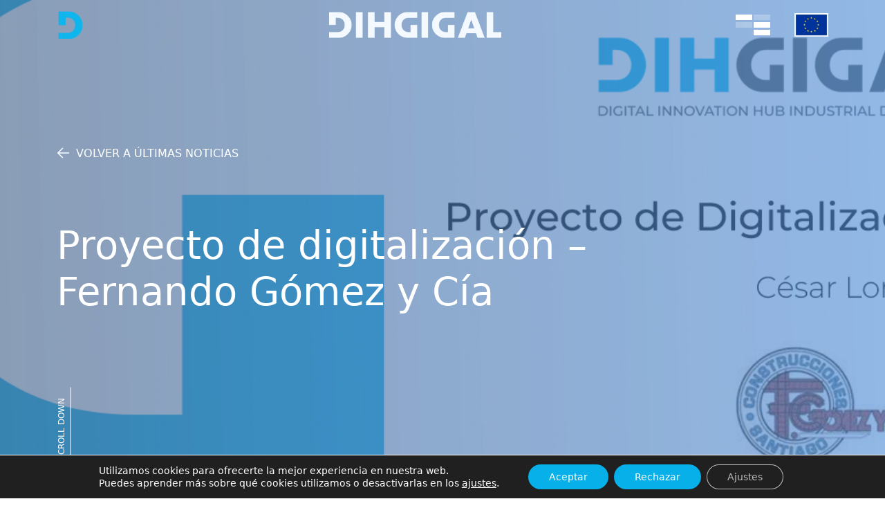

--- FILE ---
content_type: text/html; charset=UTF-8
request_url: https://dihgigal.com/es/proyecto-de-digitalizacion-fernando-gomez-y-cia/
body_size: 24592
content:
<!doctype html>
<html lang="es-ES">
<head>
	<!-- Required meta tags -->
	<meta charset="UTF-8">
	<meta name="viewport" content="width=device-width, initial-scale=1">
	<meta name="theme-color" content="#FDB414">

	<!-- Fonts -->
	<link rel="preconnect" href="https://fonts.googleapis.com">
	<link rel="preconnect" href="https://fonts.gstatic.com" crossorigin>
	<link href="https://fonts.googleapis.com/css2?family=Inter:wght@100;200;300;400;500;600;700;800;900&display=swap" rel="stylesheet">

	<!-- wp_head begin -->
	<title>Proyecto de digitalización &#8211; Fernando Gómez y Cía &#8211; Dihgigal</title>
<meta name='robots' content='max-image-preview:large' />
<link rel="alternate" hreflang="es" href="https://dihgigal.com/es/proyecto-de-digitalizacion-fernando-gomez-y-cia/" />
<link rel="alternate" hreflang="en" href="https://dihgigal.com/en/proyecto-de-digitalizacion-fernando-gomez-y-cia/" />
<link rel="alternate" hreflang="gl" href="https://dihgigal.com/gl/proyecto-de-digitalizacion-fernando-gomez-y-cia/" />
<link rel="alternate" hreflang="x-default" href="https://dihgigal.com/es/proyecto-de-digitalizacion-fernando-gomez-y-cia/" />
<link rel='dns-prefetch' href='//static.addtoany.com' />
<link rel='dns-prefetch' href='//cdn.jsdelivr.net' />
<style id='wp-img-auto-sizes-contain-inline-css'>
img:is([sizes=auto i],[sizes^="auto," i]){contain-intrinsic-size:3000px 1500px}
/*# sourceURL=wp-img-auto-sizes-contain-inline-css */
</style>
<link rel='stylesheet' id='wp-block-library-css' href='https://dihgigal.com/wp-includes/css/dist/block-library/style.min.css?ver=3a23e8a470bfd462b01435553ab58643' media='all' />
<style id='wp-block-heading-inline-css'>
h1:where(.wp-block-heading).has-background,h2:where(.wp-block-heading).has-background,h3:where(.wp-block-heading).has-background,h4:where(.wp-block-heading).has-background,h5:where(.wp-block-heading).has-background,h6:where(.wp-block-heading).has-background{padding:1.25em 2.375em}h1.has-text-align-left[style*=writing-mode]:where([style*=vertical-lr]),h1.has-text-align-right[style*=writing-mode]:where([style*=vertical-rl]),h2.has-text-align-left[style*=writing-mode]:where([style*=vertical-lr]),h2.has-text-align-right[style*=writing-mode]:where([style*=vertical-rl]),h3.has-text-align-left[style*=writing-mode]:where([style*=vertical-lr]),h3.has-text-align-right[style*=writing-mode]:where([style*=vertical-rl]),h4.has-text-align-left[style*=writing-mode]:where([style*=vertical-lr]),h4.has-text-align-right[style*=writing-mode]:where([style*=vertical-rl]),h5.has-text-align-left[style*=writing-mode]:where([style*=vertical-lr]),h5.has-text-align-right[style*=writing-mode]:where([style*=vertical-rl]),h6.has-text-align-left[style*=writing-mode]:where([style*=vertical-lr]),h6.has-text-align-right[style*=writing-mode]:where([style*=vertical-rl]){rotate:180deg}
/*# sourceURL=https://dihgigal.com/wp-includes/blocks/heading/style.min.css */
</style>
<style id='wp-block-image-inline-css'>
.wp-block-image>a,.wp-block-image>figure>a{display:inline-block}.wp-block-image img{box-sizing:border-box;height:auto;max-width:100%;vertical-align:bottom}@media not (prefers-reduced-motion){.wp-block-image img.hide{visibility:hidden}.wp-block-image img.show{animation:show-content-image .4s}}.wp-block-image[style*=border-radius] img,.wp-block-image[style*=border-radius]>a{border-radius:inherit}.wp-block-image.has-custom-border img{box-sizing:border-box}.wp-block-image.aligncenter{text-align:center}.wp-block-image.alignfull>a,.wp-block-image.alignwide>a{width:100%}.wp-block-image.alignfull img,.wp-block-image.alignwide img{height:auto;width:100%}.wp-block-image .aligncenter,.wp-block-image .alignleft,.wp-block-image .alignright,.wp-block-image.aligncenter,.wp-block-image.alignleft,.wp-block-image.alignright{display:table}.wp-block-image .aligncenter>figcaption,.wp-block-image .alignleft>figcaption,.wp-block-image .alignright>figcaption,.wp-block-image.aligncenter>figcaption,.wp-block-image.alignleft>figcaption,.wp-block-image.alignright>figcaption{caption-side:bottom;display:table-caption}.wp-block-image .alignleft{float:left;margin:.5em 1em .5em 0}.wp-block-image .alignright{float:right;margin:.5em 0 .5em 1em}.wp-block-image .aligncenter{margin-left:auto;margin-right:auto}.wp-block-image :where(figcaption){margin-bottom:1em;margin-top:.5em}.wp-block-image.is-style-circle-mask img{border-radius:9999px}@supports ((-webkit-mask-image:none) or (mask-image:none)) or (-webkit-mask-image:none){.wp-block-image.is-style-circle-mask img{border-radius:0;-webkit-mask-image:url('data:image/svg+xml;utf8,<svg viewBox="0 0 100 100" xmlns="http://www.w3.org/2000/svg"><circle cx="50" cy="50" r="50"/></svg>');mask-image:url('data:image/svg+xml;utf8,<svg viewBox="0 0 100 100" xmlns="http://www.w3.org/2000/svg"><circle cx="50" cy="50" r="50"/></svg>');mask-mode:alpha;-webkit-mask-position:center;mask-position:center;-webkit-mask-repeat:no-repeat;mask-repeat:no-repeat;-webkit-mask-size:contain;mask-size:contain}}:root :where(.wp-block-image.is-style-rounded img,.wp-block-image .is-style-rounded img){border-radius:9999px}.wp-block-image figure{margin:0}.wp-lightbox-container{display:flex;flex-direction:column;position:relative}.wp-lightbox-container img{cursor:zoom-in}.wp-lightbox-container img:hover+button{opacity:1}.wp-lightbox-container button{align-items:center;backdrop-filter:blur(16px) saturate(180%);background-color:#5a5a5a40;border:none;border-radius:4px;cursor:zoom-in;display:flex;height:20px;justify-content:center;opacity:0;padding:0;position:absolute;right:16px;text-align:center;top:16px;width:20px;z-index:100}@media not (prefers-reduced-motion){.wp-lightbox-container button{transition:opacity .2s ease}}.wp-lightbox-container button:focus-visible{outline:3px auto #5a5a5a40;outline:3px auto -webkit-focus-ring-color;outline-offset:3px}.wp-lightbox-container button:hover{cursor:pointer;opacity:1}.wp-lightbox-container button:focus{opacity:1}.wp-lightbox-container button:focus,.wp-lightbox-container button:hover,.wp-lightbox-container button:not(:hover):not(:active):not(.has-background){background-color:#5a5a5a40;border:none}.wp-lightbox-overlay{box-sizing:border-box;cursor:zoom-out;height:100vh;left:0;overflow:hidden;position:fixed;top:0;visibility:hidden;width:100%;z-index:100000}.wp-lightbox-overlay .close-button{align-items:center;cursor:pointer;display:flex;justify-content:center;min-height:40px;min-width:40px;padding:0;position:absolute;right:calc(env(safe-area-inset-right) + 16px);top:calc(env(safe-area-inset-top) + 16px);z-index:5000000}.wp-lightbox-overlay .close-button:focus,.wp-lightbox-overlay .close-button:hover,.wp-lightbox-overlay .close-button:not(:hover):not(:active):not(.has-background){background:none;border:none}.wp-lightbox-overlay .lightbox-image-container{height:var(--wp--lightbox-container-height);left:50%;overflow:hidden;position:absolute;top:50%;transform:translate(-50%,-50%);transform-origin:top left;width:var(--wp--lightbox-container-width);z-index:9999999999}.wp-lightbox-overlay .wp-block-image{align-items:center;box-sizing:border-box;display:flex;height:100%;justify-content:center;margin:0;position:relative;transform-origin:0 0;width:100%;z-index:3000000}.wp-lightbox-overlay .wp-block-image img{height:var(--wp--lightbox-image-height);min-height:var(--wp--lightbox-image-height);min-width:var(--wp--lightbox-image-width);width:var(--wp--lightbox-image-width)}.wp-lightbox-overlay .wp-block-image figcaption{display:none}.wp-lightbox-overlay button{background:none;border:none}.wp-lightbox-overlay .scrim{background-color:#fff;height:100%;opacity:.9;position:absolute;width:100%;z-index:2000000}.wp-lightbox-overlay.active{visibility:visible}@media not (prefers-reduced-motion){.wp-lightbox-overlay.active{animation:turn-on-visibility .25s both}.wp-lightbox-overlay.active img{animation:turn-on-visibility .35s both}.wp-lightbox-overlay.show-closing-animation:not(.active){animation:turn-off-visibility .35s both}.wp-lightbox-overlay.show-closing-animation:not(.active) img{animation:turn-off-visibility .25s both}.wp-lightbox-overlay.zoom.active{animation:none;opacity:1;visibility:visible}.wp-lightbox-overlay.zoom.active .lightbox-image-container{animation:lightbox-zoom-in .4s}.wp-lightbox-overlay.zoom.active .lightbox-image-container img{animation:none}.wp-lightbox-overlay.zoom.active .scrim{animation:turn-on-visibility .4s forwards}.wp-lightbox-overlay.zoom.show-closing-animation:not(.active){animation:none}.wp-lightbox-overlay.zoom.show-closing-animation:not(.active) .lightbox-image-container{animation:lightbox-zoom-out .4s}.wp-lightbox-overlay.zoom.show-closing-animation:not(.active) .lightbox-image-container img{animation:none}.wp-lightbox-overlay.zoom.show-closing-animation:not(.active) .scrim{animation:turn-off-visibility .4s forwards}}@keyframes show-content-image{0%{visibility:hidden}99%{visibility:hidden}to{visibility:visible}}@keyframes turn-on-visibility{0%{opacity:0}to{opacity:1}}@keyframes turn-off-visibility{0%{opacity:1;visibility:visible}99%{opacity:0;visibility:visible}to{opacity:0;visibility:hidden}}@keyframes lightbox-zoom-in{0%{transform:translate(calc((-100vw + var(--wp--lightbox-scrollbar-width))/2 + var(--wp--lightbox-initial-left-position)),calc(-50vh + var(--wp--lightbox-initial-top-position))) scale(var(--wp--lightbox-scale))}to{transform:translate(-50%,-50%) scale(1)}}@keyframes lightbox-zoom-out{0%{transform:translate(-50%,-50%) scale(1);visibility:visible}99%{visibility:visible}to{transform:translate(calc((-100vw + var(--wp--lightbox-scrollbar-width))/2 + var(--wp--lightbox-initial-left-position)),calc(-50vh + var(--wp--lightbox-initial-top-position))) scale(var(--wp--lightbox-scale));visibility:hidden}}
/*# sourceURL=https://dihgigal.com/wp-includes/blocks/image/style.min.css */
</style>
<style id='wp-block-embed-inline-css'>
.wp-block-embed.alignleft,.wp-block-embed.alignright,.wp-block[data-align=left]>[data-type="core/embed"],.wp-block[data-align=right]>[data-type="core/embed"]{max-width:360px;width:100%}.wp-block-embed.alignleft .wp-block-embed__wrapper,.wp-block-embed.alignright .wp-block-embed__wrapper,.wp-block[data-align=left]>[data-type="core/embed"] .wp-block-embed__wrapper,.wp-block[data-align=right]>[data-type="core/embed"] .wp-block-embed__wrapper{min-width:280px}.wp-block-cover .wp-block-embed{min-height:240px;min-width:320px}.wp-block-embed{overflow-wrap:break-word}.wp-block-embed :where(figcaption){margin-bottom:1em;margin-top:.5em}.wp-block-embed iframe{max-width:100%}.wp-block-embed__wrapper{position:relative}.wp-embed-responsive .wp-has-aspect-ratio .wp-block-embed__wrapper:before{content:"";display:block;padding-top:50%}.wp-embed-responsive .wp-has-aspect-ratio iframe{bottom:0;height:100%;left:0;position:absolute;right:0;top:0;width:100%}.wp-embed-responsive .wp-embed-aspect-21-9 .wp-block-embed__wrapper:before{padding-top:42.85%}.wp-embed-responsive .wp-embed-aspect-18-9 .wp-block-embed__wrapper:before{padding-top:50%}.wp-embed-responsive .wp-embed-aspect-16-9 .wp-block-embed__wrapper:before{padding-top:56.25%}.wp-embed-responsive .wp-embed-aspect-4-3 .wp-block-embed__wrapper:before{padding-top:75%}.wp-embed-responsive .wp-embed-aspect-1-1 .wp-block-embed__wrapper:before{padding-top:100%}.wp-embed-responsive .wp-embed-aspect-9-16 .wp-block-embed__wrapper:before{padding-top:177.77%}.wp-embed-responsive .wp-embed-aspect-1-2 .wp-block-embed__wrapper:before{padding-top:200%}
/*# sourceURL=https://dihgigal.com/wp-includes/blocks/embed/style.min.css */
</style>
<style id='wp-block-paragraph-inline-css'>
.is-small-text{font-size:.875em}.is-regular-text{font-size:1em}.is-large-text{font-size:2.25em}.is-larger-text{font-size:3em}.has-drop-cap:not(:focus):first-letter{float:left;font-size:8.4em;font-style:normal;font-weight:100;line-height:.68;margin:.05em .1em 0 0;text-transform:uppercase}body.rtl .has-drop-cap:not(:focus):first-letter{float:none;margin-left:.1em}p.has-drop-cap.has-background{overflow:hidden}:root :where(p.has-background){padding:1.25em 2.375em}:where(p.has-text-color:not(.has-link-color)) a{color:inherit}p.has-text-align-left[style*="writing-mode:vertical-lr"],p.has-text-align-right[style*="writing-mode:vertical-rl"]{rotate:180deg}
/*# sourceURL=https://dihgigal.com/wp-includes/blocks/paragraph/style.min.css */
</style>
<style id='wp-block-spacer-inline-css'>
.wp-block-spacer{clear:both}
/*# sourceURL=https://dihgigal.com/wp-includes/blocks/spacer/style.min.css */
</style>
<style id='global-styles-inline-css'>
:root{--wp--preset--aspect-ratio--square: 1;--wp--preset--aspect-ratio--4-3: 4/3;--wp--preset--aspect-ratio--3-4: 3/4;--wp--preset--aspect-ratio--3-2: 3/2;--wp--preset--aspect-ratio--2-3: 2/3;--wp--preset--aspect-ratio--16-9: 16/9;--wp--preset--aspect-ratio--9-16: 9/16;--wp--preset--color--black: #000000;--wp--preset--color--cyan-bluish-gray: #abb8c3;--wp--preset--color--white: #ffffff;--wp--preset--color--pale-pink: #f78da7;--wp--preset--color--vivid-red: #cf2e2e;--wp--preset--color--luminous-vivid-orange: #ff6900;--wp--preset--color--luminous-vivid-amber: #fcb900;--wp--preset--color--light-green-cyan: #7bdcb5;--wp--preset--color--vivid-green-cyan: #00d084;--wp--preset--color--pale-cyan-blue: #8ed1fc;--wp--preset--color--vivid-cyan-blue: #0693e3;--wp--preset--color--vivid-purple: #9b51e0;--wp--preset--color--azul-dihgigal: #07B0E8;--wp--preset--color--azul-2-dihgigal: #f3f8ff;--wp--preset--color--gris-dihgigal: #dbdbdb;--wp--preset--color--gris-texto-dihgigal: #4D555B;--wp--preset--color--negro-texto-dihgigal: #212529;--wp--preset--gradient--vivid-cyan-blue-to-vivid-purple: linear-gradient(135deg,rgb(6,147,227) 0%,rgb(155,81,224) 100%);--wp--preset--gradient--light-green-cyan-to-vivid-green-cyan: linear-gradient(135deg,rgb(122,220,180) 0%,rgb(0,208,130) 100%);--wp--preset--gradient--luminous-vivid-amber-to-luminous-vivid-orange: linear-gradient(135deg,rgb(252,185,0) 0%,rgb(255,105,0) 100%);--wp--preset--gradient--luminous-vivid-orange-to-vivid-red: linear-gradient(135deg,rgb(255,105,0) 0%,rgb(207,46,46) 100%);--wp--preset--gradient--very-light-gray-to-cyan-bluish-gray: linear-gradient(135deg,rgb(238,238,238) 0%,rgb(169,184,195) 100%);--wp--preset--gradient--cool-to-warm-spectrum: linear-gradient(135deg,rgb(74,234,220) 0%,rgb(151,120,209) 20%,rgb(207,42,186) 40%,rgb(238,44,130) 60%,rgb(251,105,98) 80%,rgb(254,248,76) 100%);--wp--preset--gradient--blush-light-purple: linear-gradient(135deg,rgb(255,206,236) 0%,rgb(152,150,240) 100%);--wp--preset--gradient--blush-bordeaux: linear-gradient(135deg,rgb(254,205,165) 0%,rgb(254,45,45) 50%,rgb(107,0,62) 100%);--wp--preset--gradient--luminous-dusk: linear-gradient(135deg,rgb(255,203,112) 0%,rgb(199,81,192) 50%,rgb(65,88,208) 100%);--wp--preset--gradient--pale-ocean: linear-gradient(135deg,rgb(255,245,203) 0%,rgb(182,227,212) 50%,rgb(51,167,181) 100%);--wp--preset--gradient--electric-grass: linear-gradient(135deg,rgb(202,248,128) 0%,rgb(113,206,126) 100%);--wp--preset--gradient--midnight: linear-gradient(135deg,rgb(2,3,129) 0%,rgb(40,116,252) 100%);--wp--preset--font-size--small: 13px;--wp--preset--font-size--medium: 20px;--wp--preset--font-size--large: 36px;--wp--preset--font-size--x-large: 42px;--wp--preset--font-size--pqueñita: 15px;--wp--preset--font-size--normal: 16px;--wp--preset--font-size--grande: 20px;--wp--preset--font-size--gigante: 24px;--wp--preset--font-size--grande-que-te-pasas: 56px;--wp--preset--spacing--20: 0.44rem;--wp--preset--spacing--30: 0.67rem;--wp--preset--spacing--40: 1rem;--wp--preset--spacing--50: 1.5rem;--wp--preset--spacing--60: 2.25rem;--wp--preset--spacing--70: 3.38rem;--wp--preset--spacing--80: 5.06rem;--wp--preset--shadow--natural: 6px 6px 9px rgba(0, 0, 0, 0.2);--wp--preset--shadow--deep: 12px 12px 50px rgba(0, 0, 0, 0.4);--wp--preset--shadow--sharp: 6px 6px 0px rgba(0, 0, 0, 0.2);--wp--preset--shadow--outlined: 6px 6px 0px -3px rgb(255, 255, 255), 6px 6px rgb(0, 0, 0);--wp--preset--shadow--crisp: 6px 6px 0px rgb(0, 0, 0);}:where(body) { margin: 0; }.wp-site-blocks > .alignleft { float: left; margin-right: 2em; }.wp-site-blocks > .alignright { float: right; margin-left: 2em; }.wp-site-blocks > .aligncenter { justify-content: center; margin-left: auto; margin-right: auto; }:where(.is-layout-flex){gap: 0.5em;}:where(.is-layout-grid){gap: 0.5em;}.is-layout-flow > .alignleft{float: left;margin-inline-start: 0;margin-inline-end: 2em;}.is-layout-flow > .alignright{float: right;margin-inline-start: 2em;margin-inline-end: 0;}.is-layout-flow > .aligncenter{margin-left: auto !important;margin-right: auto !important;}.is-layout-constrained > .alignleft{float: left;margin-inline-start: 0;margin-inline-end: 2em;}.is-layout-constrained > .alignright{float: right;margin-inline-start: 2em;margin-inline-end: 0;}.is-layout-constrained > .aligncenter{margin-left: auto !important;margin-right: auto !important;}.is-layout-constrained > :where(:not(.alignleft):not(.alignright):not(.alignfull)){margin-left: auto !important;margin-right: auto !important;}body .is-layout-flex{display: flex;}.is-layout-flex{flex-wrap: wrap;align-items: center;}.is-layout-flex > :is(*, div){margin: 0;}body .is-layout-grid{display: grid;}.is-layout-grid > :is(*, div){margin: 0;}body{padding-top: 0px;padding-right: 0px;padding-bottom: 0px;padding-left: 0px;}a:where(:not(.wp-element-button)){text-decoration: underline;}:root :where(.wp-element-button, .wp-block-button__link){background-color: #32373c;border-width: 0;color: #fff;font-family: inherit;font-size: inherit;font-style: inherit;font-weight: inherit;letter-spacing: inherit;line-height: inherit;padding-top: calc(0.667em + 2px);padding-right: calc(1.333em + 2px);padding-bottom: calc(0.667em + 2px);padding-left: calc(1.333em + 2px);text-decoration: none;text-transform: inherit;}.has-black-color{color: var(--wp--preset--color--black) !important;}.has-cyan-bluish-gray-color{color: var(--wp--preset--color--cyan-bluish-gray) !important;}.has-white-color{color: var(--wp--preset--color--white) !important;}.has-pale-pink-color{color: var(--wp--preset--color--pale-pink) !important;}.has-vivid-red-color{color: var(--wp--preset--color--vivid-red) !important;}.has-luminous-vivid-orange-color{color: var(--wp--preset--color--luminous-vivid-orange) !important;}.has-luminous-vivid-amber-color{color: var(--wp--preset--color--luminous-vivid-amber) !important;}.has-light-green-cyan-color{color: var(--wp--preset--color--light-green-cyan) !important;}.has-vivid-green-cyan-color{color: var(--wp--preset--color--vivid-green-cyan) !important;}.has-pale-cyan-blue-color{color: var(--wp--preset--color--pale-cyan-blue) !important;}.has-vivid-cyan-blue-color{color: var(--wp--preset--color--vivid-cyan-blue) !important;}.has-vivid-purple-color{color: var(--wp--preset--color--vivid-purple) !important;}.has-azul-dihgigal-color{color: var(--wp--preset--color--azul-dihgigal) !important;}.has-azul-2-dihgigal-color{color: var(--wp--preset--color--azul-2-dihgigal) !important;}.has-gris-dihgigal-color{color: var(--wp--preset--color--gris-dihgigal) !important;}.has-gris-texto-dihgigal-color{color: var(--wp--preset--color--gris-texto-dihgigal) !important;}.has-negro-texto-dihgigal-color{color: var(--wp--preset--color--negro-texto-dihgigal) !important;}.has-black-background-color{background-color: var(--wp--preset--color--black) !important;}.has-cyan-bluish-gray-background-color{background-color: var(--wp--preset--color--cyan-bluish-gray) !important;}.has-white-background-color{background-color: var(--wp--preset--color--white) !important;}.has-pale-pink-background-color{background-color: var(--wp--preset--color--pale-pink) !important;}.has-vivid-red-background-color{background-color: var(--wp--preset--color--vivid-red) !important;}.has-luminous-vivid-orange-background-color{background-color: var(--wp--preset--color--luminous-vivid-orange) !important;}.has-luminous-vivid-amber-background-color{background-color: var(--wp--preset--color--luminous-vivid-amber) !important;}.has-light-green-cyan-background-color{background-color: var(--wp--preset--color--light-green-cyan) !important;}.has-vivid-green-cyan-background-color{background-color: var(--wp--preset--color--vivid-green-cyan) !important;}.has-pale-cyan-blue-background-color{background-color: var(--wp--preset--color--pale-cyan-blue) !important;}.has-vivid-cyan-blue-background-color{background-color: var(--wp--preset--color--vivid-cyan-blue) !important;}.has-vivid-purple-background-color{background-color: var(--wp--preset--color--vivid-purple) !important;}.has-azul-dihgigal-background-color{background-color: var(--wp--preset--color--azul-dihgigal) !important;}.has-azul-2-dihgigal-background-color{background-color: var(--wp--preset--color--azul-2-dihgigal) !important;}.has-gris-dihgigal-background-color{background-color: var(--wp--preset--color--gris-dihgigal) !important;}.has-gris-texto-dihgigal-background-color{background-color: var(--wp--preset--color--gris-texto-dihgigal) !important;}.has-negro-texto-dihgigal-background-color{background-color: var(--wp--preset--color--negro-texto-dihgigal) !important;}.has-black-border-color{border-color: var(--wp--preset--color--black) !important;}.has-cyan-bluish-gray-border-color{border-color: var(--wp--preset--color--cyan-bluish-gray) !important;}.has-white-border-color{border-color: var(--wp--preset--color--white) !important;}.has-pale-pink-border-color{border-color: var(--wp--preset--color--pale-pink) !important;}.has-vivid-red-border-color{border-color: var(--wp--preset--color--vivid-red) !important;}.has-luminous-vivid-orange-border-color{border-color: var(--wp--preset--color--luminous-vivid-orange) !important;}.has-luminous-vivid-amber-border-color{border-color: var(--wp--preset--color--luminous-vivid-amber) !important;}.has-light-green-cyan-border-color{border-color: var(--wp--preset--color--light-green-cyan) !important;}.has-vivid-green-cyan-border-color{border-color: var(--wp--preset--color--vivid-green-cyan) !important;}.has-pale-cyan-blue-border-color{border-color: var(--wp--preset--color--pale-cyan-blue) !important;}.has-vivid-cyan-blue-border-color{border-color: var(--wp--preset--color--vivid-cyan-blue) !important;}.has-vivid-purple-border-color{border-color: var(--wp--preset--color--vivid-purple) !important;}.has-azul-dihgigal-border-color{border-color: var(--wp--preset--color--azul-dihgigal) !important;}.has-azul-2-dihgigal-border-color{border-color: var(--wp--preset--color--azul-2-dihgigal) !important;}.has-gris-dihgigal-border-color{border-color: var(--wp--preset--color--gris-dihgigal) !important;}.has-gris-texto-dihgigal-border-color{border-color: var(--wp--preset--color--gris-texto-dihgigal) !important;}.has-negro-texto-dihgigal-border-color{border-color: var(--wp--preset--color--negro-texto-dihgigal) !important;}.has-vivid-cyan-blue-to-vivid-purple-gradient-background{background: var(--wp--preset--gradient--vivid-cyan-blue-to-vivid-purple) !important;}.has-light-green-cyan-to-vivid-green-cyan-gradient-background{background: var(--wp--preset--gradient--light-green-cyan-to-vivid-green-cyan) !important;}.has-luminous-vivid-amber-to-luminous-vivid-orange-gradient-background{background: var(--wp--preset--gradient--luminous-vivid-amber-to-luminous-vivid-orange) !important;}.has-luminous-vivid-orange-to-vivid-red-gradient-background{background: var(--wp--preset--gradient--luminous-vivid-orange-to-vivid-red) !important;}.has-very-light-gray-to-cyan-bluish-gray-gradient-background{background: var(--wp--preset--gradient--very-light-gray-to-cyan-bluish-gray) !important;}.has-cool-to-warm-spectrum-gradient-background{background: var(--wp--preset--gradient--cool-to-warm-spectrum) !important;}.has-blush-light-purple-gradient-background{background: var(--wp--preset--gradient--blush-light-purple) !important;}.has-blush-bordeaux-gradient-background{background: var(--wp--preset--gradient--blush-bordeaux) !important;}.has-luminous-dusk-gradient-background{background: var(--wp--preset--gradient--luminous-dusk) !important;}.has-pale-ocean-gradient-background{background: var(--wp--preset--gradient--pale-ocean) !important;}.has-electric-grass-gradient-background{background: var(--wp--preset--gradient--electric-grass) !important;}.has-midnight-gradient-background{background: var(--wp--preset--gradient--midnight) !important;}.has-small-font-size{font-size: var(--wp--preset--font-size--small) !important;}.has-medium-font-size{font-size: var(--wp--preset--font-size--medium) !important;}.has-large-font-size{font-size: var(--wp--preset--font-size--large) !important;}.has-x-large-font-size{font-size: var(--wp--preset--font-size--x-large) !important;}.has-pqueñita-font-size{font-size: var(--wp--preset--font-size--pqueñita) !important;}.has-normal-font-size{font-size: var(--wp--preset--font-size--normal) !important;}.has-grande-font-size{font-size: var(--wp--preset--font-size--grande) !important;}.has-gigante-font-size{font-size: var(--wp--preset--font-size--gigante) !important;}.has-grande-que-te-pasas-font-size{font-size: var(--wp--preset--font-size--grande-que-te-pasas) !important;}
/*# sourceURL=global-styles-inline-css */
</style>

<link rel='stylesheet' id='atbs-blocks-bootstrap-icons-css' href='https://dihgigal.com/wp-content/plugins/advanced-tabs-block/./assets/css/bootstrap-icons.min.css?ver=1.2.5' media='all' />
<link rel='stylesheet' id='wp-components-css' href='https://dihgigal.com/wp-includes/css/dist/components/style.min.css?ver=3a23e8a470bfd462b01435553ab58643' media='all' />
<link rel='stylesheet' id='wp-preferences-css' href='https://dihgigal.com/wp-includes/css/dist/preferences/style.min.css?ver=3a23e8a470bfd462b01435553ab58643' media='all' />
<link rel='stylesheet' id='wp-block-editor-css' href='https://dihgigal.com/wp-includes/css/dist/block-editor/style.min.css?ver=3a23e8a470bfd462b01435553ab58643' media='all' />
<link rel='stylesheet' id='wp-reusable-blocks-css' href='https://dihgigal.com/wp-includes/css/dist/reusable-blocks/style.min.css?ver=3a23e8a470bfd462b01435553ab58643' media='all' />
<link rel='stylesheet' id='wp-patterns-css' href='https://dihgigal.com/wp-includes/css/dist/patterns/style.min.css?ver=3a23e8a470bfd462b01435553ab58643' media='all' />
<link rel='stylesheet' id='wp-editor-css' href='https://dihgigal.com/wp-includes/css/dist/editor/style.min.css?ver=3a23e8a470bfd462b01435553ab58643' media='all' />
<link rel='stylesheet' id='hacce-blocks-css' href='https://dihgigal.com/wp-content/plugins/hacce-blocks/dist/blocks.style.build.css?ver=3a23e8a470bfd462b01435553ab58643' media='all' />
<link rel='stylesheet' id='contact-form-7-css' href='https://dihgigal.com/wp-content/plugins/contact-form-7/includes/css/styles.css?ver=6.1.4' media='all' />
<link rel='stylesheet' id='fontawesome6-css' href='https://dihgigal.com/wp-content/themes/dihgigal/inc/fontawesome6/css/all.css?ver=3a23e8a470bfd462b01435553ab58643' media='all' />
<link rel='stylesheet' id='picostrap-styles-css' href='https://dihgigal.com/wp-content/themes/dihgigal/css-output/bundle.css?ver=411' media='all' />
<link rel='stylesheet' id='addtoany-css' href='https://dihgigal.com/wp-content/plugins/add-to-any/addtoany.min.css?ver=1.16' media='all' />
<link rel='stylesheet' id='moove_gdpr_frontend-css' href='https://dihgigal.com/wp-content/plugins/gdpr-cookie-compliance/dist/styles/gdpr-main-nf.css?ver=5.0.9' media='all' />
<style id='moove_gdpr_frontend-inline-css'>
				#moove_gdpr_cookie_modal .moove-gdpr-modal-content .moove-gdpr-tab-main h3.tab-title, 
				#moove_gdpr_cookie_modal .moove-gdpr-modal-content .moove-gdpr-tab-main span.tab-title,
				#moove_gdpr_cookie_modal .moove-gdpr-modal-content .moove-gdpr-modal-left-content #moove-gdpr-menu li a, 
				#moove_gdpr_cookie_modal .moove-gdpr-modal-content .moove-gdpr-modal-left-content #moove-gdpr-menu li button,
				#moove_gdpr_cookie_modal .moove-gdpr-modal-content .moove-gdpr-modal-left-content .moove-gdpr-branding-cnt a,
				#moove_gdpr_cookie_modal .moove-gdpr-modal-content .moove-gdpr-modal-footer-content .moove-gdpr-button-holder a.mgbutton, 
				#moove_gdpr_cookie_modal .moove-gdpr-modal-content .moove-gdpr-modal-footer-content .moove-gdpr-button-holder button.mgbutton,
				#moove_gdpr_cookie_modal .cookie-switch .cookie-slider:after, 
				#moove_gdpr_cookie_modal .cookie-switch .slider:after, 
				#moove_gdpr_cookie_modal .switch .cookie-slider:after, 
				#moove_gdpr_cookie_modal .switch .slider:after,
				#moove_gdpr_cookie_info_bar .moove-gdpr-info-bar-container .moove-gdpr-info-bar-content p, 
				#moove_gdpr_cookie_info_bar .moove-gdpr-info-bar-container .moove-gdpr-info-bar-content p a,
				#moove_gdpr_cookie_info_bar .moove-gdpr-info-bar-container .moove-gdpr-info-bar-content a.mgbutton, 
				#moove_gdpr_cookie_info_bar .moove-gdpr-info-bar-container .moove-gdpr-info-bar-content button.mgbutton,
				#moove_gdpr_cookie_modal .moove-gdpr-modal-content .moove-gdpr-tab-main .moove-gdpr-tab-main-content h1, 
				#moove_gdpr_cookie_modal .moove-gdpr-modal-content .moove-gdpr-tab-main .moove-gdpr-tab-main-content h2, 
				#moove_gdpr_cookie_modal .moove-gdpr-modal-content .moove-gdpr-tab-main .moove-gdpr-tab-main-content h3, 
				#moove_gdpr_cookie_modal .moove-gdpr-modal-content .moove-gdpr-tab-main .moove-gdpr-tab-main-content h4, 
				#moove_gdpr_cookie_modal .moove-gdpr-modal-content .moove-gdpr-tab-main .moove-gdpr-tab-main-content h5, 
				#moove_gdpr_cookie_modal .moove-gdpr-modal-content .moove-gdpr-tab-main .moove-gdpr-tab-main-content h6,
				#moove_gdpr_cookie_modal .moove-gdpr-modal-content.moove_gdpr_modal_theme_v2 .moove-gdpr-modal-title .tab-title,
				#moove_gdpr_cookie_modal .moove-gdpr-modal-content.moove_gdpr_modal_theme_v2 .moove-gdpr-tab-main h3.tab-title, 
				#moove_gdpr_cookie_modal .moove-gdpr-modal-content.moove_gdpr_modal_theme_v2 .moove-gdpr-tab-main span.tab-title,
				#moove_gdpr_cookie_modal .moove-gdpr-modal-content.moove_gdpr_modal_theme_v2 .moove-gdpr-branding-cnt a {
					font-weight: inherit				}
			#moove_gdpr_cookie_modal,#moove_gdpr_cookie_info_bar,.gdpr_cookie_settings_shortcode_content{font-family:inherit}#moove_gdpr_save_popup_settings_button{background-color:#373737;color:#fff}#moove_gdpr_save_popup_settings_button:hover{background-color:#000}#moove_gdpr_cookie_info_bar .moove-gdpr-info-bar-container .moove-gdpr-info-bar-content a.mgbutton,#moove_gdpr_cookie_info_bar .moove-gdpr-info-bar-container .moove-gdpr-info-bar-content button.mgbutton{background-color:#07b0e8}#moove_gdpr_cookie_modal .moove-gdpr-modal-content .moove-gdpr-modal-footer-content .moove-gdpr-button-holder a.mgbutton,#moove_gdpr_cookie_modal .moove-gdpr-modal-content .moove-gdpr-modal-footer-content .moove-gdpr-button-holder button.mgbutton,.gdpr_cookie_settings_shortcode_content .gdpr-shr-button.button-green{background-color:#07b0e8;border-color:#07b0e8}#moove_gdpr_cookie_modal .moove-gdpr-modal-content .moove-gdpr-modal-footer-content .moove-gdpr-button-holder a.mgbutton:hover,#moove_gdpr_cookie_modal .moove-gdpr-modal-content .moove-gdpr-modal-footer-content .moove-gdpr-button-holder button.mgbutton:hover,.gdpr_cookie_settings_shortcode_content .gdpr-shr-button.button-green:hover{background-color:#fff;color:#07b0e8}#moove_gdpr_cookie_modal .moove-gdpr-modal-content .moove-gdpr-modal-close i,#moove_gdpr_cookie_modal .moove-gdpr-modal-content .moove-gdpr-modal-close span.gdpr-icon{background-color:#07b0e8;border:1px solid #07b0e8}#moove_gdpr_cookie_info_bar span.moove-gdpr-infobar-allow-all.focus-g,#moove_gdpr_cookie_info_bar span.moove-gdpr-infobar-allow-all:focus,#moove_gdpr_cookie_info_bar button.moove-gdpr-infobar-allow-all.focus-g,#moove_gdpr_cookie_info_bar button.moove-gdpr-infobar-allow-all:focus,#moove_gdpr_cookie_info_bar span.moove-gdpr-infobar-reject-btn.focus-g,#moove_gdpr_cookie_info_bar span.moove-gdpr-infobar-reject-btn:focus,#moove_gdpr_cookie_info_bar button.moove-gdpr-infobar-reject-btn.focus-g,#moove_gdpr_cookie_info_bar button.moove-gdpr-infobar-reject-btn:focus,#moove_gdpr_cookie_info_bar span.change-settings-button.focus-g,#moove_gdpr_cookie_info_bar span.change-settings-button:focus,#moove_gdpr_cookie_info_bar button.change-settings-button.focus-g,#moove_gdpr_cookie_info_bar button.change-settings-button:focus{-webkit-box-shadow:0 0 1px 3px #07b0e8;-moz-box-shadow:0 0 1px 3px #07b0e8;box-shadow:0 0 1px 3px #07b0e8}#moove_gdpr_cookie_modal .moove-gdpr-modal-content .moove-gdpr-modal-close i:hover,#moove_gdpr_cookie_modal .moove-gdpr-modal-content .moove-gdpr-modal-close span.gdpr-icon:hover,#moove_gdpr_cookie_info_bar span[data-href]>u.change-settings-button{color:#07b0e8}#moove_gdpr_cookie_modal .moove-gdpr-modal-content .moove-gdpr-modal-left-content #moove-gdpr-menu li.menu-item-selected a span.gdpr-icon,#moove_gdpr_cookie_modal .moove-gdpr-modal-content .moove-gdpr-modal-left-content #moove-gdpr-menu li.menu-item-selected button span.gdpr-icon{color:inherit}#moove_gdpr_cookie_modal .moove-gdpr-modal-content .moove-gdpr-modal-left-content #moove-gdpr-menu li a span.gdpr-icon,#moove_gdpr_cookie_modal .moove-gdpr-modal-content .moove-gdpr-modal-left-content #moove-gdpr-menu li button span.gdpr-icon{color:inherit}#moove_gdpr_cookie_modal .gdpr-acc-link{line-height:0;font-size:0;color:transparent;position:absolute}#moove_gdpr_cookie_modal .moove-gdpr-modal-content .moove-gdpr-modal-close:hover i,#moove_gdpr_cookie_modal .moove-gdpr-modal-content .moove-gdpr-modal-left-content #moove-gdpr-menu li a,#moove_gdpr_cookie_modal .moove-gdpr-modal-content .moove-gdpr-modal-left-content #moove-gdpr-menu li button,#moove_gdpr_cookie_modal .moove-gdpr-modal-content .moove-gdpr-modal-left-content #moove-gdpr-menu li button i,#moove_gdpr_cookie_modal .moove-gdpr-modal-content .moove-gdpr-modal-left-content #moove-gdpr-menu li a i,#moove_gdpr_cookie_modal .moove-gdpr-modal-content .moove-gdpr-tab-main .moove-gdpr-tab-main-content a:hover,#moove_gdpr_cookie_info_bar.moove-gdpr-dark-scheme .moove-gdpr-info-bar-container .moove-gdpr-info-bar-content a.mgbutton:hover,#moove_gdpr_cookie_info_bar.moove-gdpr-dark-scheme .moove-gdpr-info-bar-container .moove-gdpr-info-bar-content button.mgbutton:hover,#moove_gdpr_cookie_info_bar.moove-gdpr-dark-scheme .moove-gdpr-info-bar-container .moove-gdpr-info-bar-content a:hover,#moove_gdpr_cookie_info_bar.moove-gdpr-dark-scheme .moove-gdpr-info-bar-container .moove-gdpr-info-bar-content button:hover,#moove_gdpr_cookie_info_bar.moove-gdpr-dark-scheme .moove-gdpr-info-bar-container .moove-gdpr-info-bar-content span.change-settings-button:hover,#moove_gdpr_cookie_info_bar.moove-gdpr-dark-scheme .moove-gdpr-info-bar-container .moove-gdpr-info-bar-content button.change-settings-button:hover,#moove_gdpr_cookie_info_bar.moove-gdpr-dark-scheme .moove-gdpr-info-bar-container .moove-gdpr-info-bar-content u.change-settings-button:hover,#moove_gdpr_cookie_info_bar span[data-href]>u.change-settings-button,#moove_gdpr_cookie_info_bar.moove-gdpr-dark-scheme .moove-gdpr-info-bar-container .moove-gdpr-info-bar-content a.mgbutton.focus-g,#moove_gdpr_cookie_info_bar.moove-gdpr-dark-scheme .moove-gdpr-info-bar-container .moove-gdpr-info-bar-content button.mgbutton.focus-g,#moove_gdpr_cookie_info_bar.moove-gdpr-dark-scheme .moove-gdpr-info-bar-container .moove-gdpr-info-bar-content a.focus-g,#moove_gdpr_cookie_info_bar.moove-gdpr-dark-scheme .moove-gdpr-info-bar-container .moove-gdpr-info-bar-content button.focus-g,#moove_gdpr_cookie_info_bar.moove-gdpr-dark-scheme .moove-gdpr-info-bar-container .moove-gdpr-info-bar-content a.mgbutton:focus,#moove_gdpr_cookie_info_bar.moove-gdpr-dark-scheme .moove-gdpr-info-bar-container .moove-gdpr-info-bar-content button.mgbutton:focus,#moove_gdpr_cookie_info_bar.moove-gdpr-dark-scheme .moove-gdpr-info-bar-container .moove-gdpr-info-bar-content a:focus,#moove_gdpr_cookie_info_bar.moove-gdpr-dark-scheme .moove-gdpr-info-bar-container .moove-gdpr-info-bar-content button:focus,#moove_gdpr_cookie_info_bar.moove-gdpr-dark-scheme .moove-gdpr-info-bar-container .moove-gdpr-info-bar-content span.change-settings-button.focus-g,span.change-settings-button:focus,button.change-settings-button.focus-g,button.change-settings-button:focus,#moove_gdpr_cookie_info_bar.moove-gdpr-dark-scheme .moove-gdpr-info-bar-container .moove-gdpr-info-bar-content u.change-settings-button.focus-g,#moove_gdpr_cookie_info_bar.moove-gdpr-dark-scheme .moove-gdpr-info-bar-container .moove-gdpr-info-bar-content u.change-settings-button:focus{color:#07b0e8}#moove_gdpr_cookie_modal .moove-gdpr-branding.focus-g span,#moove_gdpr_cookie_modal .moove-gdpr-modal-content .moove-gdpr-tab-main a.focus-g,#moove_gdpr_cookie_modal .moove-gdpr-modal-content .moove-gdpr-tab-main .gdpr-cd-details-toggle.focus-g{color:#07b0e8}#moove_gdpr_cookie_modal.gdpr_lightbox-hide{display:none}
/*# sourceURL=moove_gdpr_frontend-inline-css */
</style>
<!--n2css--><!--n2js--><script id="wpml-cookie-js-extra">
var wpml_cookies = {"wp-wpml_current_language":{"value":"es","expires":1,"path":"/"}};
var wpml_cookies = {"wp-wpml_current_language":{"value":"es","expires":1,"path":"/"}};
//# sourceURL=wpml-cookie-js-extra
</script>
<script src="https://dihgigal.com/wp-content/plugins/sitepress-multilingual-cms/res/js/cookies/language-cookie.js?ver=486900" id="wpml-cookie-js" defer data-wp-strategy="defer"></script>
<script id="addtoany-core-js-before">
window.a2a_config=window.a2a_config||{};a2a_config.callbacks=[];a2a_config.overlays=[];a2a_config.templates={};a2a_localize = {
	Share: "Compartir",
	Save: "Guardar",
	Subscribe: "Suscribir",
	Email: "Correo electrónico",
	Bookmark: "Marcador",
	ShowAll: "Mostrar todo",
	ShowLess: "Mostrar menos",
	FindServices: "Encontrar servicio(s)",
	FindAnyServiceToAddTo: "Encuentra al instante cualquier servicio para añadir a",
	PoweredBy: "Funciona con",
	ShareViaEmail: "Compartir por correo electrónico",
	SubscribeViaEmail: "Suscribirse a través de correo electrónico",
	BookmarkInYourBrowser: "Añadir a marcadores de tu navegador",
	BookmarkInstructions: "Presiona «Ctrl+D» o «\u2318+D» para añadir esta página a marcadores",
	AddToYourFavorites: "Añadir a tus favoritos",
	SendFromWebOrProgram: "Enviar desde cualquier dirección o programa de correo electrónico ",
	EmailProgram: "Programa de correo electrónico",
	More: "Más&#8230;",
	ThanksForSharing: "¡Gracias por compartir!",
	ThanksForFollowing: "¡Gracias por seguirnos!"
};


//# sourceURL=addtoany-core-js-before
</script>
<script defer src="https://static.addtoany.com/menu/page.js" id="addtoany-core-js"></script>
<script src="https://dihgigal.com/wp-includes/js/jquery/jquery.min.js?ver=3.7.1" id="jquery-core-js"></script>
<script src="https://dihgigal.com/wp-includes/js/jquery/jquery-migrate.min.js?ver=3.4.1" id="jquery-migrate-js"></script>
<script defer src="https://dihgigal.com/wp-content/plugins/add-to-any/addtoany.min.js?ver=1.1" id="addtoany-jquery-js"></script>
<link rel="canonical" href="https://dihgigal.com/es/proyecto-de-digitalizacion-fernando-gomez-y-cia/" />
<meta name="generator" content="WPML ver:4.8.6 stt:1,63,2;" />
								<script>
					// Define dataLayer and the gtag function.
					window.dataLayer = window.dataLayer || [];
					function gtag(){dataLayer.push(arguments);}

					// Set default consent to 'denied' as a placeholder
					// Determine actual values based on your own requirements
					gtag('consent', 'default', {
						'ad_storage': 'denied',
						'ad_user_data': 'denied',
						'ad_personalization': 'denied',
						'analytics_storage': 'denied',
						'personalization_storage': 'denied',
						'security_storage': 'denied',
						'functionality_storage': 'denied',
						'wait_for_update': '2000'
					});
				</script>

				<!-- Google Tag Manager -->
				<script>(function(w,d,s,l,i){w[l]=w[l]||[];w[l].push({'gtm.start':
				new Date().getTime(),event:'gtm.js'});var f=d.getElementsByTagName(s)[0],
				j=d.createElement(s),dl=l!='dataLayer'?'&l='+l:'';j.async=true;j.src=
				'https://www.googletagmanager.com/gtm.js?id='+i+dl;f.parentNode.insertBefore(j,f);
				})(window,document,'script','dataLayer','GTM-MH7DJSLR');</script>
				<!-- End Google Tag Manager -->
							 <link rel="icon" href="https://dihgigal.com/wp-content/uploads/2023/07/favicon.webp" sizes="32x32" />
<link rel="icon" href="https://dihgigal.com/wp-content/uploads/2023/07/favicon.webp" sizes="192x192" />
<link rel="apple-touch-icon" href="https://dihgigal.com/wp-content/uploads/2023/07/favicon.webp" />
<meta name="msapplication-TileImage" content="https://dihgigal.com/wp-content/uploads/2023/07/favicon.webp" />
	<!-- wp_head end -->
<link rel='stylesheet' id='tinyslider_css-css' href='https://dihgigal.com/wp-content/themes/dihgigal/inc/tinyslider/tinyslider.css?ver=1.0' media='all' />
</head>


<body class="wp-singular post-template-default single single-post postid-1965 single-format-standard wp-custom-logo wp-embed-responsive wp-theme-haccestrap wp-child-theme-dihgigal woocommerce picostrap_header_navbar_position_fixed-top" >



	<!-- ******************* The Navbar Area ******************* -->
	<div id="wrapper-navbar" itemscope itemtype="http://schema.org/WebSite">

		<nav class="navbar menu_lateral navbar-expand-xl fixed-top navbar-light bg-transparent" aria-label="Main Navigation">

			<div class="blur-background"></div>

			<div class="container">

				<div class="container-logos">

											
					<div id="minilogo-left">
						<a href="https://dihgigal.com/es/">
							<img width="92" height="92" src="https://dihgigal.com/wp-content/uploads/2023/07/minilogo.webp" class="attachment-full size-full" alt="" decoding="async" />						</a>
					</div>
					
					<div id="logo-tagline-wrap">

						<a href="https://dihgigal.com/es/" class="custom-logo-link" rel="home"><img width="400" height="61" src="https://dihgigal.com/wp-content/uploads/2023/07/logo.webp" class="custom-logo" alt="Dihgigal" decoding="async" srcset="https://dihgigal.com/wp-content/uploads/2023/07/logo.webp 400w, https://dihgigal.com/wp-content/uploads/2023/07/logo-300x46.webp 300w" sizes="(max-width: 400px) 100vw, 400px" /></a>
					</div>

				</div>

				<div class="collapse navbar-collapse" id="navbarNavDropdown">

					<div class="container-allmenu d-flex flex-column justify-content-between w-100 h-100 px-4 py-2">

						<div class="inmenu-top d-flex justify-content-between pb-4">

							<div class="container-wpml-list-lang">
								<ul class="custom-wpml-language-list"><li class="active"><a href="https://dihgigal.com/es/proyecto-de-digitalizacion-fernando-gomez-y-cia/">es</a></li><li><a href="https://dihgigal.com/en/proyecto-de-digitalizacion-fernando-gomez-y-cia/">en</a></li><li><a href="https://dihgigal.com/gl/proyecto-de-digitalizacion-fernando-gomez-y-cia/">gl</a></li></ul>							</div>

							
						</div>

						<ul id="main-menu" class="navbar-nav flex-column" itemscope itemtype="http://www.schema.org/SiteNavigationElement"><li  class="menu-item menu-item-type-post_type menu-item-object-page menu-item-home menu-item-26 nav-item"><a itemprop="url" href="https://dihgigal.com/es/" class="nav-link"><span itemprop="name">Inicio</span></a></li>
<li  class="menu-item menu-item-type-post_type menu-item-object-page menu-item-669 nav-item"><a itemprop="url" href="https://dihgigal.com/es/sobre-nosotros/" class="nav-link"><span itemprop="name">Sobre nosotros</span></a></li>
<li  class="isproyectositem menu-item menu-item-type-post_type menu-item-object-page menu-item-893 nav-item"><a itemprop="url" href="https://dihgigal.com/es/proyectos/" class="nav-link"><span itemprop="name">Proyectos</span></a></li>
<li  class="menu-item menu-item-type-post_type menu-item-object-page menu-item-854 nav-item"><a itemprop="url" href="https://dihgigal.com/es/servicios/" class="nav-link"><span itemprop="name">Servicios</span></a></li>
<li  class="isnoticiasitem menu-item menu-item-type-post_type menu-item-object-page menu-item-990 nav-item"><a itemprop="url" href="https://dihgigal.com/es/noticias/" class="nav-link"><span itemprop="name">Noticias</span></a></li>
<li  class="haztesocioitem menu-item menu-item-type-post_type menu-item-object-page menu-item-1042 nav-item"><a itemprop="url" href="https://dihgigal.com/es/hazte-socio/" class="nav-link"><span itemprop="name">Hazte socio</span></a></li>
</ul>
						<div class="contact-header">
							
														<div class="item-contactheader">
								<div class="title">
									Dirección								</div>
								<div class="content">
									AV. Citroën 3-5, Edificio Zona Franca, 1, España, Vigo								</div>
							</div>
							
														<div class="item-contactheader">
								<div class="title">
									Email								</div>
								<div class="content">
									<a href="mailto:hub@dihgigal.com" target="_blank">
										hub@dihgigal.com									</a>
								</div>
							</div>
							
														<div class="item-contactheader">
								<div class="title">
									Teléfono								</div>
								<div class="content">
									<a href="tel:689 008 896" target="_blank">
										689 008 896									</a>
								</div>
							</div>
							
						</div>

						<div class="social-icons social-header">

							<ul>
							
							

							        <li>

							        	<a href="https://www.linkedin.com/company/dihgigal/" target="_blank">
							        		<img width="55" height="55" src="https://dihgigal.com/wp-content/uploads/2023/07/linkedin-1.webp" class="attachment-full size-full" alt="" decoding="async" />
							        	</a>

							        </li>

							        

							        <li>

							        	<a href="https://twitter.com/dihgigal" target="_blank">
							        		<img width="55" height="55" src="https://dihgigal.com/wp-content/uploads/2023/07/twitter-1.webp" class="attachment-full size-full" alt="" decoding="async" />
							        	</a>

							        </li>

							        

							        <li>

							        	<a href="https://www.youtube.com/channel/UCVHa5Fy5Yo6VIBhwYvg5zfQ" target="_blank">
							        		<img width="72" height="55" src="https://dihgigal.com/wp-content/uploads/2023/07/youtube.webp" class="attachment-full size-full" alt="" decoding="async" />
							        	</a>

							        </li>

							        
							</ul>

						</div>

					</div>

				</div>

				
				<div id="fakebutton"></div>

				<button class="navbar-toggler collapsed button-custom" type="button" data-bs-toggle="collapse" data-bs-target="#navbarNavDropdown" aria-controls="navbarsExample05" aria-expanded="false" aria-label="Toggle navigation">

					<div class="elementosboton">

						<div class="fila1">
							<div class="col1"></div>
							<div class="col2"></div>
						</div>

						<div class="fila2">
							<div class="col1"></div>
							<div class="col2"></div>
						</div>

						<div class="fila3">
							<div class="col1"></div>
							<div class="col2"></div>
						</div>

					</div>

					<div class="aspas">
						<span class="navbar-toggler-icon"></span>
						<span class="navbar-toggler-icon"></span>
						<span class="navbar-toggler-icon"></span>
					</div>

				</button>

								<div class="flag flag-out">
					
										<a href="https://dihgigal.com/es/proyectos/" target="_blank">
											
					<img width="83" height="58" src="https://dihgigal.com/wp-content/uploads/2023/07/ue-flag.webp" class="attachment-full size-full" alt="" decoding="async" />
										</a>
					
				</div>
				
			</div>

		</nav>

	</div>


<main id='theme-main'>
<script type="text/javascript">
	document.querySelector('li.menu-item.isnoticiasitem').classList.add('current_page_item');
</script>

<div class="container-single-project container-single-post">

<section class="cabecera-project cabecera-post">
	
	<div class="wp-block-hacce-wrapper wrapper-cabecera wrapper-cabecera-hero-interior filtro-azul" style="background-image:url(https://dihgigal.com/wp-content/uploads/2023/05/F.GomezyCia-1-e1684837345468.png)">

		<div class="container">

			<div class="wp-block-hacce-wrapper contenido-centro">

				<div class="back-to-projects">
					<a href="javascript:window.history.back()">
						<img src="https://dihgigal.com/wp-content/themes/dihgigal/images/arrow-left-white.webp" alt="Volver a Proyectos" width="20" height="20">
						<span>Volver a Últimas noticias</span>
					</a>
				</div>

				<div style="height:20px" aria-hidden="true" class="wp-block-spacer"></div>

				<h1 class="wp-block-heading has-white-color has-text-color has-grande-que-te-pasas-font-size" style="max-width: 950px;">
					Proyecto de digitalización &#8211; Fernando Gómez y Cía				</h1>

				<div style="height:30px" aria-hidden="true" class="wp-block-spacer"></div>

				<p class="has-white-color has-text-color contenido-resumen">
									</p>
				
			</div>

			<div class="wp-block-hacce-wrapper isscrolldown-container">

				<div style="height:160px" aria-hidden="true" class="wp-block-spacer espaciador-scrolldown"></div>

				<div class="wp-block-hacce-wrapper isscrolldown">

					<p class="has-white-color has-text-color">Scroll down</p>

				</div>

			</div>

		</div>

	</div>

</section>
<section class="contenido-project contenido-post">
	
	<div class="container">

		
			<div class="topdiv">

				<div class="share-button">
					<div class="addtoany_shortcode"><div class="a2a_kit a2a_kit_size_40 addtoany_list" data-a2a-url="https://dihgigal.com/es/proyecto-de-digitalizacion-fernando-gomez-y-cia/" data-a2a-title="Proyecto de digitalización – Fernando Gómez y Cía"><a class="a2a_dd addtoany_share_save addtoany_share" href="https://www.addtoany.com/share"><img src="https://dihgigal.com/wp-content/uploads/2023/08/share.svg" alt="Share"></a></div></div>				</div>

				<div class="date-post">
					19 mayo 2023				</div>

				<div class="cats-post">
					#Proyectos 				</div>

			</div>

			<div class="inner-container">
			
				
<h3 class="wp-block-heading">Proyectos de Digitalización Industria 4.0 &#8211; IG240</h3>



<figure class="wp-block-embed is-type-video is-provider-youtube wp-block-embed-youtube wp-embed-aspect-16-9 wp-has-aspect-ratio"><div class="wp-block-embed__wrapper">
<div class="embed-responsive embed-responsive-16by9"><iframe title="IG240 - FGOMEZ Y CIA" src="https://www.youtube.com/embed/Si5BC9LkqQo?feature=oembed" frameborder="0" allow="accelerometer; autoplay; clipboard-write; encrypted-media; gyroscope; picture-in-picture; web-share" referrerpolicy="strict-origin-when-cross-origin" allowfullscreen></iframe></div>
</div></figure>



<div style="height:20px" aria-hidden="true" class="wp-block-spacer"></div>



<p>Durante la <i>Jornada de Presentación de Proyectos IG240</i>, César Lorente nos brindó todos los detalles sobre el proyecto de digitalización que están llevando a cabo en <a href="https://www.fgomez.es/es/index.html"><strong>Fco. Gómez y Cía, S.L.</strong></a>. 🚀</p>



<p><a href="https://www.fgomez.es/es/index.html"><b>F. Gómez y Cía</b></a> es una destacada empresa constructora gallega fundada en 1958, con una sólida integración en la cadena de valor de la construcción. Sin embargo, enfrentaban un desafío en las expediciones de sus centros de producción de áridos y asfalto. Con aproximadamente 40.000 expediciones anuales, la gestión de los datos se volvía complicada debido al almacenamiento en archivos locales y la necesidad de mantener copias en papel. Además, la falta de acceso en tiempo real y los posibles atascos en las básculas generaban retrasos y afectaban la eficiencia operativa 📦📊.</p>



<p>Para abordar estos problemas, han implementado una solución en dos partes. En primer lugar, se ha introducido un software de expediciones con instalación local que actualiza regularmente los datos en la nube. Esto ha permitido integrar y centralizar toda la información de las básculas, facilitando el acceso remoto a los datos y mejorando la disponibilidad en tiempo real. Por otro lado, han implementado un sistema de pesaje autónomo en las básculas, equipado con cámaras para leer automáticamente las matrículas y utilizar códigos QR para almacenar los datos de cada expedición. Esta solución les ha permitido reducir los tiempos de expedición, especialmente en casos de expediciones repetitivas, optimizando así la eficiencia operativa. 🌐📸</p>



<p>✅ El proyecto ha logrado varios hitos significativos, desde el diseño de la solución y la búsqueda de proveedores, hasta la ejecución y puesta en marcha. Los resultados han sido muy relevantes: se ha mejorado el acceso a la información de expediciones a todos los niveles de la empresa, se ha acelerado el proceso de expedición, se ha reducido el consumo de papel al eliminar las copias físicas, se ha optimizado el tiempo dedicado por el personal de las básculas y se ha fortalecido la comunicación de datos con los clientes. 📈</p>



<p>🤝Es importante destacar que este proyecto ha sido cofinanciado por el <a href="https://www.igape.gal/gl/">IGAPE &#8211; Instituto Gallego de Promoción Económica</a>, la <strong>Xunta de Galicia</strong> y el<strong> Fondo Europeo de Desarrollo Regional</strong>, como parte del programa operativo 2014-2020💰</p>



<p>¡No podemos esperar a ver los beneficios que esta solución brindará a&nbsp;<a href="https://www.fgomez.es/es/index.html"><b>F. Gómez y Cía</b></a> y a toda la industria de la construcción! 🌟 No te pierdas el vídeo para conocer más sobre el proyecto! 👷‍♀️🚀</p>



<p><strong>#Construcción #Digitalización #Innovación #IG240</strong></p>



<figure class="wp-block-image"><img decoding="async" src="https://dihgigal.com/wp-content/uploads/2023/08/pantallazo.png" alt=""/></figure>

			</div>

		
		
	</div>

</section><section class="relacionados-project">

	<div class="wp-block-hacce-wrapper iscabecera">

		<div class="container">

			<div class="wp-block-columns is-layout-flex wp-container-6">

				<div class="wp-block-column is-vertically-aligned-bottom colizq is-layout-flow" style="flex-basis:66.66%">

					<div class="wp-block-hacce-wrapper">
						<p class="subtitle-section">Actualidad</p>
						<h3 class="wp-block-heading has-azul-dihgigal-color has-text-color">Noticias relacionadas</h3>
					</div>

				</div>

				<div class="wp-block-column is-vertically-aligned-bottom colder is-layout-flow" style="flex-basis:33.33%">
					
					<div class="wp-block-hacce-wrapper">
						<p class="viewmorelink isblue" style="display: none;">
							<a href="#">Ver más</a>
						</p>
					</div>

				</div>

			</div>

		</div>

	</div>
	

	<section class="bloque bloque-slider bloque-slider-projects bloque-slider-posts px-sm-4">

		<div class="container">

		    <div id="container-slider-697544f907508" style="display:none;">

		    
		        <div class="item-slider fake-a">

		            <div class="inner">

		                <div class="content">

		                    <div class="theimage">
		                        <img width="795" height="134" src="https://dihgigal.com/wp-content/uploads/2025/03/EDIH_pie.jpg" class="attachment-5206 size-5206 wp-post-image" alt="" medium="" decoding="async" fetchpriority="high" srcset="https://dihgigal.com/wp-content/uploads/2025/03/EDIH_pie.jpg 795w, https://dihgigal.com/wp-content/uploads/2025/03/EDIH_pie-300x51.jpg 300w, https://dihgigal.com/wp-content/uploads/2025/03/EDIH_pie-768x129.jpg 768w" sizes="(max-width: 795px) 100vw, 795px" />		                    </div>

		                    <div class="down">

		                    	<div class="thedate">
		                    		20 marzo 2025		                    	</div>

		                        <div class="thetitle">
		                            <a href="https://dihgigal.com/es/la-red-nacional-de-edihs-destaca-la-importancia-del-programa-padih-en-la-transformacion-digital-de-espana/">
		                                La Red Nacional de EDIHs destaca la importancia del programa PADIH en la transformación digital de España		                            </a>
		                        </div>

		                    </div>

		                </div>

		            </div>

		        </div>

		    
		        <div class="item-slider fake-a">

		            <div class="inner">

		                <div class="content">

		                    <div class="theimage">
		                        <img width="2560" height="1920" src="https://dihgigal.com/wp-content/uploads/2025/02/IMG-20250225-WA0026-scaled.jpg" class="attachment-5216 size-5216 wp-post-image" alt="" medium="" decoding="async" srcset="https://dihgigal.com/wp-content/uploads/2025/02/IMG-20250225-WA0026-scaled.jpg 2560w, https://dihgigal.com/wp-content/uploads/2025/02/IMG-20250225-WA0026-300x225.jpg 300w, https://dihgigal.com/wp-content/uploads/2025/02/IMG-20250225-WA0026-1024x768.jpg 1024w, https://dihgigal.com/wp-content/uploads/2025/02/IMG-20250225-WA0026-768x576.jpg 768w, https://dihgigal.com/wp-content/uploads/2025/02/IMG-20250225-WA0026-1536x1152.jpg 1536w, https://dihgigal.com/wp-content/uploads/2025/02/IMG-20250225-WA0026-2048x1536.jpg 2048w" sizes="(max-width: 2560px) 100vw, 2560px" />		                    </div>

		                    <div class="down">

		                    	<div class="thedate">
		                    		27 febrero 2025		                    	</div>

		                        <div class="thetitle">
		                            <a href="https://dihgigal.com/es/iv-encuentro-nacional-de-edihs/">
		                                El IV Encuentro Nacional de los European Digital Innovation Hubs impulsa la transformación digital en España		                            </a>
		                        </div>

		                    </div>

		                </div>

		            </div>

		        </div>

		    
		        <div class="item-slider fake-a">

		            <div class="inner">

		                <div class="content">

		                    <div class="theimage">
		                        <img width="1080" height="1193" src="https://dihgigal.com/wp-content/uploads/2024/04/080424_01_1080x1350-e1713274857620.png" class="attachment-4905 size-4905 wp-post-image" alt="" medium="" decoding="async" srcset="https://dihgigal.com/wp-content/uploads/2024/04/080424_01_1080x1350-e1713274857620.png 1080w, https://dihgigal.com/wp-content/uploads/2024/04/080424_01_1080x1350-e1713274857620-272x300.png 272w, https://dihgigal.com/wp-content/uploads/2024/04/080424_01_1080x1350-e1713274857620-927x1024.png 927w, https://dihgigal.com/wp-content/uploads/2024/04/080424_01_1080x1350-e1713274857620-768x848.png 768w" sizes="(max-width: 1080px) 100vw, 1080px" />		                    </div>

		                    <div class="down">

		                    	<div class="thedate">
		                    		11 abril 2024		                    	</div>

		                        <div class="thetitle">
		                            <a href="https://dihgigal.com/es/el-proyecto-vlp4-0-esta-llegando-a-su-fin/">
		                                El proyecto VLP4.0 está llegando a su fin		                            </a>
		                        </div>

		                    </div>

		                </div>

		            </div>

		        </div>

		    
		        <div class="item-slider fake-a">

		            <div class="inner">

		                <div class="content">

		                    <div class="theimage">
		                        <img width="1080" height="413" src="https://dihgigal.com/wp-content/uploads/2024/04/Jornada-AEIs-e1713273968242.png" class="attachment-4888 size-4888 wp-post-image" alt="" medium="" decoding="async" srcset="https://dihgigal.com/wp-content/uploads/2024/04/Jornada-AEIs-e1713273968242.png 1080w, https://dihgigal.com/wp-content/uploads/2024/04/Jornada-AEIs-e1713273968242-300x115.png 300w, https://dihgigal.com/wp-content/uploads/2024/04/Jornada-AEIs-e1713273968242-1024x392.png 1024w, https://dihgigal.com/wp-content/uploads/2024/04/Jornada-AEIs-e1713273968242-768x294.png 768w" sizes="(max-width: 1080px) 100vw, 1080px" />		                    </div>

		                    <div class="down">

		                    	<div class="thedate">
		                    		2 abril 2024		                    	</div>

		                        <div class="thetitle">
		                            <a href="https://dihgigal.com/es/jornada-de-difusion-de-proyectos-aeis-inscripcion/">
		                                Jornada de Difusión de proyectos AEIs Inscripción		                            </a>
		                        </div>

		                    </div>

		                </div>

		            </div>

		        </div>

		    
		        <div class="item-slider fake-a">

		            <div class="inner">

		                <div class="content">

		                    <div class="theimage">
		                        <img width="914" height="490" src="https://dihgigal.com/wp-content/uploads/2023/06/Asamblea-1-e1688055062522.png" class="attachment-2275 size-2275 wp-post-image" alt="" medium="" decoding="async" srcset="https://dihgigal.com/wp-content/uploads/2023/06/Asamblea-1-e1688055062522.png 914w, https://dihgigal.com/wp-content/uploads/2023/06/Asamblea-1-e1688055062522-300x161.png 300w, https://dihgigal.com/wp-content/uploads/2023/06/Asamblea-1-e1688055062522-768x412.png 768w" sizes="(max-width: 914px) 100vw, 914px" />		                    </div>

		                    <div class="down">

		                    	<div class="thedate">
		                    		29 junio 2023		                    	</div>

		                        <div class="thetitle">
		                            <a href="https://dihgigal.com/es/dihgigal-asamblea/">
		                                DIHGIGAL lidera la transformación digital en Galicia		                            </a>
		                        </div>

		                    </div>

		                </div>

		            </div>

		        </div>

		    
		        <div class="item-slider fake-a">

		            <div class="inner">

		                <div class="content">

		                    <div class="theimage">
		                        <img width="1210" height="480" src="https://dihgigal.com/wp-content/uploads/2023/05/Vicus-DT-1-e1684921414141.png" class="attachment-2117 size-2117 wp-post-image" alt="" medium="" decoding="async" srcset="https://dihgigal.com/wp-content/uploads/2023/05/Vicus-DT-1-e1684921414141.png 1210w, https://dihgigal.com/wp-content/uploads/2023/05/Vicus-DT-1-e1684921414141-300x119.png 300w, https://dihgigal.com/wp-content/uploads/2023/05/Vicus-DT-1-e1684921414141-1024x406.png 1024w, https://dihgigal.com/wp-content/uploads/2023/05/Vicus-DT-1-e1684921414141-768x305.png 768w" sizes="(max-width: 1210px) 100vw, 1210px" />		                    </div>

		                    <div class="down">

		                    	<div class="thedate">
		                    		24 mayo 2023		                    	</div>

		                        <div class="thetitle">
		                            <a href="https://dihgigal.com/es/aplicacion-web-para-el-analisis-de-rendimiento-y-reduccion-de-ruido-en-helices-navales-vicus-dt/">
		                                Aplicación web para el análisis de rendimiento y reducción de ruido en hélices navales &#8211; Vicus DT		                            </a>
		                        </div>

		                    </div>

		                </div>

		            </div>

		        </div>

		    
		        <div class="item-slider fake-a">

		            <div class="inner">

		                <div class="content">

		                    <div class="theimage">
		                        <img width="1222" height="497" src="https://dihgigal.com/wp-content/uploads/2023/05/Diexfe-1-e1684831960403.png" class="attachment-1975 size-1975 wp-post-image" alt="" medium="" decoding="async" srcset="https://dihgigal.com/wp-content/uploads/2023/05/Diexfe-1-e1684831960403.png 1222w, https://dihgigal.com/wp-content/uploads/2023/05/Diexfe-1-e1684831960403-300x122.png 300w, https://dihgigal.com/wp-content/uploads/2023/05/Diexfe-1-e1684831960403-1024x416.png 1024w, https://dihgigal.com/wp-content/uploads/2023/05/Diexfe-1-e1684831960403-768x312.png 768w" sizes="(max-width: 1222px) 100vw, 1222px" />		                    </div>

		                    <div class="down">

		                    	<div class="thedate">
		                    		23 mayo 2023		                    	</div>

		                        <div class="thetitle">
		                            <a href="https://dihgigal.com/es/proyecto-de-digitalizacion-diexfe/">
		                                Sistema experto de previsión de demanda y gestión de stocks &#8211; Diexfe,S.L.		                            </a>
		                        </div>

		                    </div>

		                </div>

		            </div>

		        </div>

		    
		        <div class="item-slider fake-a">

		            <div class="inner">

		                <div class="content">

		                    <div class="theimage">
		                        <img width="1024" height="576" src="https://dihgigal.com/wp-content/uploads/2023/05/MEGALTA-1-1024x576-1.png" class="attachment-2012 size-2012 wp-post-image" alt="" medium="" decoding="async" srcset="https://dihgigal.com/wp-content/uploads/2023/05/MEGALTA-1-1024x576-1.png 1024w, https://dihgigal.com/wp-content/uploads/2023/05/MEGALTA-1-1024x576-1-300x169.png 300w, https://dihgigal.com/wp-content/uploads/2023/05/MEGALTA-1-1024x576-1-768x432.png 768w" sizes="(max-width: 1024px) 100vw, 1024px" />		                    </div>

		                    <div class="down">

		                    	<div class="thedate">
		                    		22 mayo 2023		                    	</div>

		                        <div class="thetitle">
		                            <a href="https://dihgigal.com/es/digitalizacion-de-procesos-megalta/">
		                                Digitalización de procesos &#8211; Megalta		                            </a>
		                        </div>

		                    </div>

		                </div>

		            </div>

		        </div>

		    
		        <div class="item-slider fake-a">

		            <div class="inner">

		                <div class="content">

		                    <div class="theimage">
		                        <img width="1220" height="503" src="https://dihgigal.com/wp-content/uploads/2023/05/Setga-e1684833180988.png" class="attachment-1998 size-1998 wp-post-image" alt="" medium="" decoding="async" srcset="https://dihgigal.com/wp-content/uploads/2023/05/Setga-e1684833180988.png 1220w, https://dihgigal.com/wp-content/uploads/2023/05/Setga-e1684833180988-300x124.png 300w, https://dihgigal.com/wp-content/uploads/2023/05/Setga-e1684833180988-1024x422.png 1024w, https://dihgigal.com/wp-content/uploads/2023/05/Setga-e1684833180988-768x317.png 768w" sizes="(max-width: 1220px) 100vw, 1220px" />		                    </div>

		                    <div class="down">

		                    	<div class="thedate">
		                    		22 mayo 2023		                    	</div>

		                        <div class="thetitle">
		                            <a href="https://dihgigal.com/es/digitalizacion-de-procesos-setga/">
		                                Digitalización de procesos &#8211; SETGA		                            </a>
		                        </div>

		                    </div>

		                </div>

		            </div>

		        </div>

		    
		        <div class="item-slider fake-a">

		            <div class="inner">

		                <div class="content">

		                    <div class="theimage">
		                        <img width="1195" height="501" src="https://dihgigal.com/wp-content/uploads/2023/05/Coterena-e1684921029374.png" class="attachment-1989 size-1989 wp-post-image" alt="" medium="" decoding="async" srcset="https://dihgigal.com/wp-content/uploads/2023/05/Coterena-e1684921029374.png 1195w, https://dihgigal.com/wp-content/uploads/2023/05/Coterena-e1684921029374-300x126.png 300w, https://dihgigal.com/wp-content/uploads/2023/05/Coterena-e1684921029374-1024x429.png 1024w, https://dihgigal.com/wp-content/uploads/2023/05/Coterena-e1684921029374-768x322.png 768w" sizes="(max-width: 1195px) 100vw, 1195px" />		                    </div>

		                    <div class="down">

		                    	<div class="thedate">
		                    		18 mayo 2023		                    	</div>

		                        <div class="thetitle">
		                            <a href="https://dihgigal.com/es/digitalizacion-de-procesos-coterena-s-l/">
		                                Digitalización de procesos &#8211; COTERENA S.L.		                            </a>
		                        </div>

		                    </div>

		                </div>

		            </div>

		        </div>

		    
		        <div class="item-slider fake-a">

		            <div class="inner">

		                <div class="content">

		                    <div class="theimage">
		                        <img width="1204" height="610" src="https://dihgigal.com/wp-content/uploads/2023/05/SLP4P-1.png" class="attachment-1903 size-1903 wp-post-image" alt="" medium="" decoding="async" srcset="https://dihgigal.com/wp-content/uploads/2023/05/SLP4P-1.png 1204w, https://dihgigal.com/wp-content/uploads/2023/05/SLP4P-1-300x152.png 300w, https://dihgigal.com/wp-content/uploads/2023/05/SLP4P-1-1024x519.png 1024w, https://dihgigal.com/wp-content/uploads/2023/05/SLP4P-1-768x389.png 768w" sizes="(max-width: 1204px) 100vw, 1204px" />		                    </div>

		                    <div class="down">

		                    	<div class="thedate">
		                    		4 mayo 2023		                    	</div>

		                        <div class="thetitle">
		                            <a href="https://dihgigal.com/es/slp4p/">
		                                Proyecto SLP4P #ConectaHubs		                            </a>
		                        </div>

		                    </div>

		                </div>

		            </div>

		        </div>

		    
		        <div class="item-slider fake-a">

		            <div class="inner">

		                <div class="content">

		                    <div class="theimage">
		                        <img width="1908" height="720" src="https://dihgigal.com/wp-content/uploads/2023/05/SARATROF-2-e1684432117528.png" class="attachment-1910 size-1910 wp-post-image" alt="" medium="" decoding="async" srcset="https://dihgigal.com/wp-content/uploads/2023/05/SARATROF-2-e1684432117528.png 1908w, https://dihgigal.com/wp-content/uploads/2023/05/SARATROF-2-e1684432117528-300x113.png 300w, https://dihgigal.com/wp-content/uploads/2023/05/SARATROF-2-e1684432117528-1024x386.png 1024w, https://dihgigal.com/wp-content/uploads/2023/05/SARATROF-2-e1684432117528-768x290.png 768w, https://dihgigal.com/wp-content/uploads/2023/05/SARATROF-2-e1684432117528-1536x580.png 1536w" sizes="(max-width: 1908px) 100vw, 1908px" />		                    </div>

		                    <div class="down">

		                    	<div class="thedate">
		                    		2 mayo 2023		                    	</div>

		                        <div class="thetitle">
		                            <a href="https://dihgigal.com/es/proyecto-saratrof/">
		                                Proyecto SARATROF #ConectaHubs		                            </a>
		                        </div>

		                    </div>

		                </div>

		            </div>

		        </div>

		    
		        <div class="item-slider fake-a">

		            <div class="inner">

		                <div class="content">

		                    <div class="theimage">
		                        <img width="1920" height="724" src="https://dihgigal.com/wp-content/uploads/2023/04/EDAR360-2-e1684432711176.png" class="attachment-1920 size-1920 wp-post-image" alt="" medium="" decoding="async" srcset="https://dihgigal.com/wp-content/uploads/2023/04/EDAR360-2-e1684432711176.png 1920w, https://dihgigal.com/wp-content/uploads/2023/04/EDAR360-2-e1684432711176-300x113.png 300w, https://dihgigal.com/wp-content/uploads/2023/04/EDAR360-2-e1684432711176-1024x386.png 1024w, https://dihgigal.com/wp-content/uploads/2023/04/EDAR360-2-e1684432711176-768x290.png 768w, https://dihgigal.com/wp-content/uploads/2023/04/EDAR360-2-e1684432711176-1536x579.png 1536w" sizes="(max-width: 1920px) 100vw, 1920px" />		                    </div>

		                    <div class="down">

		                    	<div class="thedate">
		                    		27 abril 2023		                    	</div>

		                        <div class="thetitle">
		                            <a href="https://dihgigal.com/es/proyecto-edar360/">
		                                Proyecto EDAR360 #ConectaHubs		                            </a>
		                        </div>

		                    </div>

		                </div>

		            </div>

		        </div>

		    
		        <div class="item-slider fake-a">

		            <div class="inner">

		                <div class="content">

		                    <div class="theimage">
		                        <img width="1347" height="705" src="https://dihgigal.com/wp-content/uploads/2023/04/COMPORT.png" class="attachment-1938 size-1938 wp-post-image" alt="" medium="" decoding="async" srcset="https://dihgigal.com/wp-content/uploads/2023/04/COMPORT.png 1347w, https://dihgigal.com/wp-content/uploads/2023/04/COMPORT-300x157.png 300w, https://dihgigal.com/wp-content/uploads/2023/04/COMPORT-1024x536.png 1024w, https://dihgigal.com/wp-content/uploads/2023/04/COMPORT-768x402.png 768w" sizes="(max-width: 1347px) 100vw, 1347px" />		                    </div>

		                    <div class="down">

		                    	<div class="thedate">
		                    		26 abril 2023		                    	</div>

		                        <div class="thetitle">
		                            <a href="https://dihgigal.com/es/proyecto-comport-conectahubs/">
		                                Proyecto COMPORT #ConectaHubs		                            </a>
		                        </div>

		                    </div>

		                </div>

		            </div>

		        </div>

		    
		        <div class="item-slider fake-a">

		            <div class="inner">

		                <div class="content">

		                    <div class="theimage">
		                        <img width="1200" height="1200" src="https://dihgigal.com/wp-content/uploads/2023/04/Publicacion-general-AEIs-1.png" class="attachment-2268 size-2268 wp-post-image" alt="" medium="" decoding="async" srcset="https://dihgigal.com/wp-content/uploads/2023/04/Publicacion-general-AEIs-1.png 1200w, https://dihgigal.com/wp-content/uploads/2023/04/Publicacion-general-AEIs-1-300x300.png 300w, https://dihgigal.com/wp-content/uploads/2023/04/Publicacion-general-AEIs-1-1024x1024.png 1024w, https://dihgigal.com/wp-content/uploads/2023/04/Publicacion-general-AEIs-1-150x150.png 150w, https://dihgigal.com/wp-content/uploads/2023/04/Publicacion-general-AEIs-1-768x768.png 768w" sizes="(max-width: 1200px) 100vw, 1200px" />		                    </div>

		                    <div class="down">

		                    	<div class="thedate">
		                    		11 abril 2023		                    	</div>

		                        <div class="thetitle">
		                            <a href="https://dihgigal.com/es/ia4zero_defects/">
		                                𝐈𝐀𝟒𝐙𝐄𝐑𝐎_𝐃𝐄𝐅𝐄𝐂𝐓𝐒, el proyecto que revolucionará la calidad en pieza final mediante el uso de inteligencia artificial con láser 3D y visión 2D y 3D		                            </a>
		                        </div>

		                    </div>

		                </div>

		            </div>

		        </div>

		    
		        <div class="item-slider fake-a">

		            <div class="inner">

		                <div class="content">

		                    <div class="theimage">
		                        <img width="2560" height="1312" src="https://dihgigal.com/wp-content/uploads/2023/03/20230330_102036-1-scaled-e1684927479193.jpg" class="attachment-2152 size-2152 wp-post-image" alt="" medium="" decoding="async" srcset="https://dihgigal.com/wp-content/uploads/2023/03/20230330_102036-1-scaled-e1684927479193.jpg 2560w, https://dihgigal.com/wp-content/uploads/2023/03/20230330_102036-1-scaled-e1684927479193-300x154.jpg 300w, https://dihgigal.com/wp-content/uploads/2023/03/20230330_102036-1-scaled-e1684927479193-1024x525.jpg 1024w, https://dihgigal.com/wp-content/uploads/2023/03/20230330_102036-1-scaled-e1684927479193-768x394.jpg 768w, https://dihgigal.com/wp-content/uploads/2023/03/20230330_102036-1-scaled-e1684927479193-1536x787.jpg 1536w, https://dihgigal.com/wp-content/uploads/2023/03/20230330_102036-1-scaled-e1684927479193-2048x1050.jpg 2048w" sizes="(max-width: 2560px) 100vw, 2560px" />		                    </div>

		                    <div class="down">

		                    	<div class="thedate">
		                    		30 marzo 2023		                    	</div>

		                        <div class="thetitle">
		                            <a href="https://dihgigal.com/es/obradoiro-impulsa/">
		                                Obradoiro IMPULSA		                            </a>
		                        </div>

		                    </div>

		                </div>

		            </div>

		        </div>

		    
		        <div class="item-slider fake-a">

		            <div class="inner">

		                <div class="content">

		                    <div class="theimage">
		                        		                    </div>

		                    <div class="down">

		                    	<div class="thedate">
		                    		15 febrero 2023		                    	</div>

		                        <div class="thetitle">
		                            <a href="https://dihgigal.com/es/proyecto-medretia-predicciones-a-partir-de-datos-multisectoriales/">
		                                Proyecto MEDRETIA, predicciones a partir de datos multisectoriales		                            </a>
		                        </div>

		                    </div>

		                </div>

		            </div>

		        </div>

		    
		        <div class="item-slider fake-a">

		            <div class="inner">

		                <div class="content">

		                    <div class="theimage">
		                        <img width="784" height="295" src="https://dihgigal.com/wp-content/uploads/2023/01/web-padih.png" class="attachment-1270 size-1270 wp-post-image" alt="" medium="" decoding="async" srcset="https://dihgigal.com/wp-content/uploads/2023/01/web-padih.png 784w, https://dihgigal.com/wp-content/uploads/2023/01/web-padih-300x113.png 300w, https://dihgigal.com/wp-content/uploads/2023/01/web-padih-768x289.png 768w" sizes="(max-width: 784px) 100vw, 784px" />		                    </div>

		                    <div class="down">

		                    	<div class="thedate">
		                    		26 enero 2023		                    	</div>

		                        <div class="thetitle">
		                            <a href="https://dihgigal.com/es/apoyo-a-las-pymes-a-traves-del-programa-de-apoyo-a-los-dih/">
		                                Ayuda a las PyMEs a través del Programa de apoyo a los DIH		                            </a>
		                        </div>

		                    </div>

		                </div>

		            </div>

		        </div>

		    
		        <div class="item-slider fake-a">

		            <div class="inner">

		                <div class="content">

		                    <div class="theimage">
		                        <img width="881" height="525" src="https://dihgigal.com/wp-content/uploads/2023/08/img3.webp" class="attachment-618 size-618 wp-post-image" alt="" medium="" decoding="async" srcset="https://dihgigal.com/wp-content/uploads/2023/08/img3.webp 881w, https://dihgigal.com/wp-content/uploads/2023/08/img3-300x179.webp 300w, https://dihgigal.com/wp-content/uploads/2023/08/img3-768x458.webp 768w" sizes="(max-width: 881px) 100vw, 881px" />		                    </div>

		                    <div class="down">

		                    	<div class="thedate">
		                    		26 enero 2023		                    	</div>

		                        <div class="thetitle">
		                            <a href="https://dihgigal.com/es/ayuda-a-las-pymes-a-traves-del-programa-de-apoyo-a-los-dih/">
		                                Ayuda a las PyMEs a través del Programa de apoyo a los DIH		                            </a>
		                        </div>

		                    </div>

		                </div>

		            </div>

		        </div>

		    
		        <div class="item-slider fake-a">

		            <div class="inner">

		                <div class="content">

		                    <div class="theimage">
		                        <img width="784" height="295" src="https://dihgigal.com/wp-content/uploads/2023/01/AEIs-portada-Web.png" class="attachment-2224 size-2224 wp-post-image" alt="" medium="" decoding="async" srcset="https://dihgigal.com/wp-content/uploads/2023/01/AEIs-portada-Web.png 784w, https://dihgigal.com/wp-content/uploads/2023/01/AEIs-portada-Web-300x113.png 300w, https://dihgigal.com/wp-content/uploads/2023/01/AEIs-portada-Web-768x289.png 768w" sizes="(max-width: 784px) 100vw, 784px" />		                    </div>

		                    <div class="down">

		                    	<div class="thedate">
		                    		25 enero 2023		                    	</div>

		                        <div class="thetitle">
		                            <a href="https://dihgigal.com/es/flex-auto/">
		                                𝐅𝐥𝐞𝐱-𝐀𝐮𝐭𝐨, el proyecto coordinado por CEAGA que ayuda a optimizar la gestión de los procesos productivos y reducir los costes energéticos		                            </a>
		                        </div>

		                    </div>

		                </div>

		            </div>

		        </div>

		    
		        <div class="item-slider fake-a">

		            <div class="inner">

		                <div class="content">

		                    <div class="theimage">
		                        <img width="784" height="295" src="https://dihgigal.com/wp-content/uploads/2023/02/AEIs-portada-Web.png" class="attachment-1802 size-1802 wp-post-image" alt="" medium="" decoding="async" srcset="https://dihgigal.com/wp-content/uploads/2023/02/AEIs-portada-Web.png 784w, https://dihgigal.com/wp-content/uploads/2023/02/AEIs-portada-Web-300x113.png 300w, https://dihgigal.com/wp-content/uploads/2023/02/AEIs-portada-Web-768x289.png 768w" sizes="(max-width: 784px) 100vw, 784px" />		                    </div>

		                    <div class="down">

		                    	<div class="thedate">
		                    		20 enero 2023		                    	</div>

		                        <div class="thetitle">
		                            <a href="https://dihgigal.com/es/proyecto-auto-paperless/">
		                                CEAGA lidera el camino hacia un sector automovilístico más eficiente y sostenible con su proyecto 𝐀𝐔𝐓𝐎-𝐏𝐀𝐏𝐄𝐑𝐋𝐄𝐒𝐒		                            </a>
		                        </div>

		                    </div>

		                </div>

		            </div>

		        </div>

		    
		        <div class="item-slider fake-a">

		            <div class="inner">

		                <div class="content">

		                    <div class="theimage">
		                        <img width="1932" height="727" src="https://dihgigal.com/wp-content/uploads/2023/01/Publicacion_general230111_Imagen_Portada_Web.png" class="attachment-1263 size-1263 wp-post-image" alt="" medium="" decoding="async" srcset="https://dihgigal.com/wp-content/uploads/2023/01/Publicacion_general230111_Imagen_Portada_Web.png 1932w, https://dihgigal.com/wp-content/uploads/2023/01/Publicacion_general230111_Imagen_Portada_Web-300x113.png 300w, https://dihgigal.com/wp-content/uploads/2023/01/Publicacion_general230111_Imagen_Portada_Web-1024x385.png 1024w, https://dihgigal.com/wp-content/uploads/2023/01/Publicacion_general230111_Imagen_Portada_Web-768x289.png 768w, https://dihgigal.com/wp-content/uploads/2023/01/Publicacion_general230111_Imagen_Portada_Web-1536x578.png 1536w" sizes="(max-width: 1932px) 100vw, 1932px" />		                    </div>

		                    <div class="down">

		                    	<div class="thedate">
		                    		11 enero 2023		                    	</div>

		                        <div class="thetitle">
		                            <a href="https://dihgigal.com/es/tracefact-una-plataforma-y-metodologia-para-caracterizar-y-optimizar-el-rendimiento-de-las-plantas-industriales-y-factorias/">
		                                TRACEFACT, una plataforma y metodología para caracterizar y optimizar el rendimiento de las plantas industriales y factorías		                            </a>
		                        </div>

		                    </div>

		                </div>

		            </div>

		        </div>

		    
		        <div class="item-slider fake-a">

		            <div class="inner">

		                <div class="content">

		                    <div class="theimage">
		                        <img width="4000" height="1530" src="https://dihgigal.com/wp-content/uploads/2022/12/Web_imagen.png" class="attachment-1261 size-1261 wp-post-image" alt="" medium="" decoding="async" srcset="https://dihgigal.com/wp-content/uploads/2022/12/Web_imagen.png 4000w, https://dihgigal.com/wp-content/uploads/2022/12/Web_imagen-300x115.png 300w, https://dihgigal.com/wp-content/uploads/2022/12/Web_imagen-1024x392.png 1024w, https://dihgigal.com/wp-content/uploads/2022/12/Web_imagen-768x294.png 768w, https://dihgigal.com/wp-content/uploads/2022/12/Web_imagen-1536x588.png 1536w, https://dihgigal.com/wp-content/uploads/2022/12/Web_imagen-2048x783.png 2048w" sizes="(max-width: 4000px) 100vw, 4000px" />		                    </div>

		                    <div class="down">

		                    	<div class="thedate">
		                    		19 diciembre 2022		                    	</div>

		                        <div class="thetitle">
		                            <a href="https://dihgigal.com/es/os-presentamos-la-plataforma-intertech-4-0/">
		                                Os presentamos la plataforma INTERTECH 4.0 Fase II		                            </a>
		                        </div>

		                    </div>

		                </div>

		            </div>

		        </div>

		    
		        <div class="item-slider fake-a">

		            <div class="inner">

		                <div class="content">

		                    <div class="theimage">
		                        <img width="3200" height="1228" src="https://dihgigal.com/wp-content/uploads/2022/12/gcviub9.png" class="attachment-1259 size-1259 wp-post-image" alt="" medium="" decoding="async" srcset="https://dihgigal.com/wp-content/uploads/2022/12/gcviub9.png 3200w, https://dihgigal.com/wp-content/uploads/2022/12/gcviub9-300x115.png 300w, https://dihgigal.com/wp-content/uploads/2022/12/gcviub9-1024x393.png 1024w, https://dihgigal.com/wp-content/uploads/2022/12/gcviub9-768x295.png 768w, https://dihgigal.com/wp-content/uploads/2022/12/gcviub9-1536x589.png 1536w, https://dihgigal.com/wp-content/uploads/2022/12/gcviub9-2048x786.png 2048w" sizes="(max-width: 3200px) 100vw, 3200px" />		                    </div>

		                    <div class="down">

		                    	<div class="thedate">
		                    		16 diciembre 2022		                    	</div>

		                        <div class="thetitle">
		                            <a href="https://dihgigal.com/es/damos-la-bienvenida-a-selmark-el-nuevo-socio-de-dihgigal-2/">
		                                Damos la bienvenida a Selmark, el nuevo socio de DIHGIGAL		                            </a>
		                        </div>

		                    </div>

		                </div>

		            </div>

		        </div>

		    
		        <div class="item-slider fake-a">

		            <div class="inner">

		                <div class="content">

		                    <div class="theimage">
		                        		                    </div>

		                    <div class="down">

		                    	<div class="thedate">
		                    		1 diciembre 2022		                    	</div>

		                        <div class="thetitle">
		                            <a href="https://dihgigal.com/es/hoy-os-hablamos-de-%f0%9d%90%86%f0%9d%90%84%f0%9d%90%8c-%f0%9d%90%91%f0%9d%90%9e%f0%9d%90%ad%f0%9d%90%9a%f0%9d%90%a2%f0%9d%90%a5-%f0%9d%9f%90-%f0%9d%9f%8e/">
		                                Hoy os hablamos de 𝐆𝐄𝐌-𝐑𝐞𝐭𝐚𝐢𝐥 𝟐.𝟎		                            </a>
		                        </div>

		                    </div>

		                </div>

		            </div>

		        </div>

		    
		        <div class="item-slider fake-a">

		            <div class="inner">

		                <div class="content">

		                    <div class="theimage">
		                        		                    </div>

		                    <div class="down">

		                    	<div class="thedate">
		                    		1 diciembre 2022		                    	</div>

		                        <div class="thetitle">
		                            <a href="https://dihgigal.com/es/conoce-%f0%9d%90%92%f0%9d%90%93%f0%9d%90%80%f0%9d%90%91%f0%9d%90%93%f0%9d%90%94%f0%9d%90%8f-%f0%9d%90%91%f0%9d%90%80%f0%9d%90%83%f0%9d%90%80%f0%9d%90%91-proyecto-de-euh4d/">
		                                ¡Conoce 𝐒𝐓𝐀𝐑𝐓𝐔𝐏 𝐑𝐀𝐃𝐀𝐑, proyecto de #EUH4D!		                            </a>
		                        </div>

		                    </div>

		                </div>

		            </div>

		        </div>

		    
		        <div class="item-slider fake-a">

		            <div class="inner">

		                <div class="content">

		                    <div class="theimage">
		                        <img width="784" height="295" src="https://dihgigal.com/wp-content/uploads/2022/11/Obradoiros-formato-web.png" class="attachment-1767 size-1767 wp-post-image" alt="" medium="" decoding="async" srcset="https://dihgigal.com/wp-content/uploads/2022/11/Obradoiros-formato-web.png 784w, https://dihgigal.com/wp-content/uploads/2022/11/Obradoiros-formato-web-300x113.png 300w, https://dihgigal.com/wp-content/uploads/2022/11/Obradoiros-formato-web-768x289.png 768w" sizes="(max-width: 784px) 100vw, 784px" />		                    </div>

		                    <div class="down">

		                    	<div class="thedate">
		                    		30 noviembre 2022		                    	</div>

		                        <div class="thetitle">
		                            <a href="https://dihgigal.com/es/decatec/">
		                                Obradoiro DECATEC​		                            </a>
		                        </div>

		                    </div>

		                </div>

		            </div>

		        </div>

		    
		        <div class="item-slider fake-a">

		            <div class="inner">

		                <div class="content">

		                    <div class="theimage">
		                        <img width="2560" height="975" src="https://dihgigal.com/wp-content/uploads/2022/09/evento-9-scaled-1.jpg" class="attachment-1224 size-1224 wp-post-image" alt="" medium="" decoding="async" srcset="https://dihgigal.com/wp-content/uploads/2022/09/evento-9-scaled-1.jpg 2560w, https://dihgigal.com/wp-content/uploads/2022/09/evento-9-scaled-1-300x114.jpg 300w, https://dihgigal.com/wp-content/uploads/2022/09/evento-9-scaled-1-1024x390.jpg 1024w, https://dihgigal.com/wp-content/uploads/2022/09/evento-9-scaled-1-768x293.jpg 768w, https://dihgigal.com/wp-content/uploads/2022/09/evento-9-scaled-1-1536x585.jpg 1536w, https://dihgigal.com/wp-content/uploads/2022/09/evento-9-scaled-1-2048x780.jpg 2048w" sizes="(max-width: 2560px) 100vw, 2560px" />		                    </div>

		                    <div class="down">

		                    	<div class="thedate">
		                    		14 septiembre 2022		                    	</div>

		                        <div class="thetitle">
		                            <a href="https://dihgigal.com/es/obradoiro-de-dixitalizacion-4-0/">
		                                Obradoiro de Dixitalización 4.0		                            </a>
		                        </div>

		                    </div>

		                </div>

		            </div>

		        </div>

		    
		        <div class="item-slider fake-a">

		            <div class="inner">

		                <div class="content">

		                    <div class="theimage">
		                        <img width="2000" height="768" src="https://dihgigal.com/wp-content/uploads/2022/08/Diapositiva1.jpg" class="attachment-1253 size-1253 wp-post-image" alt="" medium="" decoding="async" srcset="https://dihgigal.com/wp-content/uploads/2022/08/Diapositiva1.jpg 2000w, https://dihgigal.com/wp-content/uploads/2022/08/Diapositiva1-300x115.jpg 300w, https://dihgigal.com/wp-content/uploads/2022/08/Diapositiva1-1024x393.jpg 1024w, https://dihgigal.com/wp-content/uploads/2022/08/Diapositiva1-768x295.jpg 768w, https://dihgigal.com/wp-content/uploads/2022/08/Diapositiva1-1536x590.jpg 1536w" sizes="(max-width: 2000px) 100vw, 2000px" />		                    </div>

		                    <div class="down">

		                    	<div class="thedate">
		                    		19 agosto 2022		                    	</div>

		                        <div class="thetitle">
		                            <a href="https://dihgigal.com/es/finalizado-el-diseno-de-la-plataforma-interetch-4-0/">
		                                FINALIZADO EL DISEÑO DE LA PLATAFORMA INTERTECH 4.0		                            </a>
		                        </div>

		                    </div>

		                </div>

		            </div>

		        </div>

		    
		        <div class="item-slider fake-a">

		            <div class="inner">

		                <div class="content">

		                    <div class="theimage">
		                        <img width="2000" height="768" src="https://dihgigal.com/wp-content/uploads/2022/07/Diapositiva2.jpg" class="attachment-1247 size-1247 wp-post-image" alt="" medium="" decoding="async" srcset="https://dihgigal.com/wp-content/uploads/2022/07/Diapositiva2.jpg 2000w, https://dihgigal.com/wp-content/uploads/2022/07/Diapositiva2-300x115.jpg 300w, https://dihgigal.com/wp-content/uploads/2022/07/Diapositiva2-1024x393.jpg 1024w, https://dihgigal.com/wp-content/uploads/2022/07/Diapositiva2-768x295.jpg 768w, https://dihgigal.com/wp-content/uploads/2022/07/Diapositiva2-1536x590.jpg 1536w" sizes="(max-width: 2000px) 100vw, 2000px" />		                    </div>

		                    <div class="down">

		                    	<div class="thedate">
		                    		29 julio 2022		                    	</div>

		                        <div class="thetitle">
		                            <a href="https://dihgigal.com/es/creacion-de-una-incubadora-de-proyectos-colaborativos-de-td-e-idi-para-el-proyecto-intertech-4-0/">
		                                CREACIÓN DE UNA INCUBADORA DE PROYECTOS COLABORATIVOS DE TD E I+D+i PARA EL PROYECTO INTERTECH 4.0		                            </a>
		                        </div>

		                    </div>

		                </div>

		            </div>

		        </div>

		    
		        <div class="item-slider fake-a">

		            <div class="inner">

		                <div class="content">

		                    <div class="theimage">
		                        <img width="2560" height="1706" src="https://dihgigal.com/wp-content/uploads/2022/07/Webinar-INTERTECH-web_Tamano-noticia-web-scaled-1.jpg" class="attachment-1214 size-1214 wp-post-image" alt="" medium="" decoding="async" srcset="https://dihgigal.com/wp-content/uploads/2022/07/Webinar-INTERTECH-web_Tamano-noticia-web-scaled-1.jpg 2560w, https://dihgigal.com/wp-content/uploads/2022/07/Webinar-INTERTECH-web_Tamano-noticia-web-scaled-1-300x200.jpg 300w, https://dihgigal.com/wp-content/uploads/2022/07/Webinar-INTERTECH-web_Tamano-noticia-web-scaled-1-1024x682.jpg 1024w, https://dihgigal.com/wp-content/uploads/2022/07/Webinar-INTERTECH-web_Tamano-noticia-web-scaled-1-768x512.jpg 768w, https://dihgigal.com/wp-content/uploads/2022/07/Webinar-INTERTECH-web_Tamano-noticia-web-scaled-1-1536x1024.jpg 1536w, https://dihgigal.com/wp-content/uploads/2022/07/Webinar-INTERTECH-web_Tamano-noticia-web-scaled-1-2048x1365.jpg 2048w" sizes="(max-width: 2560px) 100vw, 2560px" />		                    </div>

		                    <div class="down">

		                    	<div class="thedate">
		                    		20 julio 2022		                    	</div>

		                        <div class="thetitle">
		                            <a href="https://dihgigal.com/es/el-proyecto-intertech4-0-organiza-un-webinar-para-mostrar-las-oportunidades-de-financiacion-y-casos-de-exito/">
		                                El proyecto INTERTECH4.0 organiza un webinar para mostrar las oportunidades de financiación y casos de éxito		                            </a>
		                        </div>

		                    </div>

		                </div>

		            </div>

		        </div>

		    
		        <div class="item-slider fake-a">

		            <div class="inner">

		                <div class="content">

		                    <div class="theimage">
		                        <img width="2000" height="768" src="https://dihgigal.com/wp-content/uploads/2022/07/Diapositiva3.jpg" class="attachment-1241 size-1241 wp-post-image" alt="" medium="" decoding="async" srcset="https://dihgigal.com/wp-content/uploads/2022/07/Diapositiva3.jpg 2000w, https://dihgigal.com/wp-content/uploads/2022/07/Diapositiva3-300x115.jpg 300w, https://dihgigal.com/wp-content/uploads/2022/07/Diapositiva3-1024x393.jpg 1024w, https://dihgigal.com/wp-content/uploads/2022/07/Diapositiva3-768x295.jpg 768w, https://dihgigal.com/wp-content/uploads/2022/07/Diapositiva3-1536x590.jpg 1536w" sizes="(max-width: 2000px) 100vw, 2000px" />		                    </div>

		                    <div class="down">

		                    	<div class="thedate">
		                    		30 junio 2022		                    	</div>

		                        <div class="thetitle">
		                            <a href="https://dihgigal.com/es/el-diseno-y-puesta-en-marcha-del-mapa-interactivo-de-recursos-digitales-para-intertech-4-0-esta-listo/">
		                                EL DISEÑO Y PUESTA EN MARCHA DEL MAPA INTERACTIVO DE RECURSOS DIGITALES PARA INTERTECH 4.0 ESTÁ LISTO		                            </a>
		                        </div>

		                    </div>

		                </div>

		            </div>

		        </div>

		    
		        <div class="item-slider fake-a">

		            <div class="inner">

		                <div class="content">

		                    <div class="theimage">
		                        <img width="2047" height="1368" src="https://dihgigal.com/wp-content/uploads/2022/06/hub.png" class="attachment-1213 size-1213 wp-post-image" alt="" medium="" decoding="async" srcset="https://dihgigal.com/wp-content/uploads/2022/06/hub.png 2047w, https://dihgigal.com/wp-content/uploads/2022/06/hub-300x200.png 300w, https://dihgigal.com/wp-content/uploads/2022/06/hub-1024x684.png 1024w, https://dihgigal.com/wp-content/uploads/2022/06/hub-768x513.png 768w, https://dihgigal.com/wp-content/uploads/2022/06/hub-1536x1027.png 1536w" sizes="(max-width: 2047px) 100vw, 2047px" />		                    </div>

		                    <div class="down">

		                    	<div class="thedate">
		                    		20 junio 2022		                    	</div>

		                        <div class="thetitle">
		                            <a href="https://dihgigal.com/es/dihgigal-obtiene-el-prestigioso-sello-de-excelencia-del-programa-european-dih/">
		                                DIHGIGAL obtiene el prestigioso Sello de Excelencia del programa European DIH		                            </a>
		                        </div>

		                    </div>

		                </div>

		            </div>

		        </div>

		    
		        <div class="item-slider fake-a">

		            <div class="inner">

		                <div class="content">

		                    <div class="theimage">
		                        <img width="1386" height="924" src="https://dihgigal.com/wp-content/uploads/2022/07/INTERTECH_Tamano-noticia-web.png" class="attachment-1217 size-1217 wp-post-image" alt="" medium="" decoding="async" srcset="https://dihgigal.com/wp-content/uploads/2022/07/INTERTECH_Tamano-noticia-web.png 1386w, https://dihgigal.com/wp-content/uploads/2022/07/INTERTECH_Tamano-noticia-web-300x200.png 300w, https://dihgigal.com/wp-content/uploads/2022/07/INTERTECH_Tamano-noticia-web-1024x683.png 1024w, https://dihgigal.com/wp-content/uploads/2022/07/INTERTECH_Tamano-noticia-web-768x512.png 768w" sizes="(max-width: 1386px) 100vw, 1386px" />		                    </div>

		                    <div class="down">

		                    	<div class="thedate">
		                    		19 mayo 2022		                    	</div>

		                        <div class="thetitle">
		                            <a href="https://dihgigal.com/es/en-marcha-la-fase-de-identificacion-de-proyectos-para-la-incubadora-de-proyectos-de-intertech4-0/">
		                                En marcha la fase de identificación de proyectos para la incubadora de proyectos de INTERTECH4.0		                            </a>
		                        </div>

		                    </div>

		                </div>

		            </div>

		        </div>

		    
		        <div class="item-slider fake-a">

		            <div class="inner">

		                <div class="content">

		                    <div class="theimage">
		                        <img width="1600" height="1200" src="https://dihgigal.com/wp-content/uploads/2022/05/Clusaga-asiste-a-workshop-DIHGIGAL.jpeg" class="attachment-1211 size-1211 wp-post-image" alt="" medium="" decoding="async" srcset="https://dihgigal.com/wp-content/uploads/2022/05/Clusaga-asiste-a-workshop-DIHGIGAL.jpeg 1600w, https://dihgigal.com/wp-content/uploads/2022/05/Clusaga-asiste-a-workshop-DIHGIGAL-300x225.jpeg 300w, https://dihgigal.com/wp-content/uploads/2022/05/Clusaga-asiste-a-workshop-DIHGIGAL-1024x768.jpeg 1024w, https://dihgigal.com/wp-content/uploads/2022/05/Clusaga-asiste-a-workshop-DIHGIGAL-768x576.jpeg 768w, https://dihgigal.com/wp-content/uploads/2022/05/Clusaga-asiste-a-workshop-DIHGIGAL-1536x1152.jpeg 1536w" sizes="(max-width: 1600px) 100vw, 1600px" />		                    </div>

		                    <div class="down">

		                    	<div class="thedate">
		                    		9 mayo 2022		                    	</div>

		                        <div class="thetitle">
		                            <a href="https://dihgigal.com/es/mas-de-40-empresas-comparten-conocimiento-en-el-taller-de-ciberseguridad-y-transformacion-digital/">
		                                Más de 40 empresas comparten conocimiento en el taller de Ciberseguridad y Transformación Digital		                            </a>
		                        </div>

		                    </div>

		                </div>

		            </div>

		        </div>

		    
		        <div class="item-slider fake-a">

		            <div class="inner">

		                <div class="content">

		                    <div class="theimage">
		                        <img width="2560" height="1707" src="https://dihgigal.com/wp-content/uploads/2022/04/040522-Workshop-Ciberseguridad-y-Transformacion-Digital-DIHGIGAL-scaled-1.jpg" class="attachment-1200 size-1200 wp-post-image" alt="" medium="" decoding="async" srcset="https://dihgigal.com/wp-content/uploads/2022/04/040522-Workshop-Ciberseguridad-y-Transformacion-Digital-DIHGIGAL-scaled-1.jpg 2560w, https://dihgigal.com/wp-content/uploads/2022/04/040522-Workshop-Ciberseguridad-y-Transformacion-Digital-DIHGIGAL-scaled-1-300x200.jpg 300w, https://dihgigal.com/wp-content/uploads/2022/04/040522-Workshop-Ciberseguridad-y-Transformacion-Digital-DIHGIGAL-scaled-1-1024x683.jpg 1024w, https://dihgigal.com/wp-content/uploads/2022/04/040522-Workshop-Ciberseguridad-y-Transformacion-Digital-DIHGIGAL-scaled-1-768x512.jpg 768w, https://dihgigal.com/wp-content/uploads/2022/04/040522-Workshop-Ciberseguridad-y-Transformacion-Digital-DIHGIGAL-scaled-1-1536x1024.jpg 1536w, https://dihgigal.com/wp-content/uploads/2022/04/040522-Workshop-Ciberseguridad-y-Transformacion-Digital-DIHGIGAL-scaled-1-2048x1366.jpg 2048w" sizes="(max-width: 2560px) 100vw, 2560px" />		                    </div>

		                    <div class="down">

		                    	<div class="thedate">
		                    		21 abril 2022		                    	</div>

		                        <div class="thetitle">
		                            <a href="https://dihgigal.com/es/la-ciberseguridad-sera-protagonista-en-el-taller-de-siemens-y-dihgigal/">
		                                La ciberseguridad será protagonista en el taller de SIEMENS y DIHGIGAL		                            </a>
		                        </div>

		                    </div>

		                </div>

		            </div>

		        </div>

		    
		        <div class="item-slider fake-a">

		            <div class="inner">

		                <div class="content">

		                    <div class="theimage">
		                        <img width="2237" height="1490" src="https://dihgigal.com/wp-content/uploads/2022/07/Reunion-INTERTECH4.0-mayo.png" class="attachment-1216 size-1216 wp-post-image" alt="" medium="" decoding="async" srcset="https://dihgigal.com/wp-content/uploads/2022/07/Reunion-INTERTECH4.0-mayo.png 2237w, https://dihgigal.com/wp-content/uploads/2022/07/Reunion-INTERTECH4.0-mayo-300x200.png 300w, https://dihgigal.com/wp-content/uploads/2022/07/Reunion-INTERTECH4.0-mayo-1024x682.png 1024w, https://dihgigal.com/wp-content/uploads/2022/07/Reunion-INTERTECH4.0-mayo-768x512.png 768w, https://dihgigal.com/wp-content/uploads/2022/07/Reunion-INTERTECH4.0-mayo-1536x1023.png 1536w, https://dihgigal.com/wp-content/uploads/2022/07/Reunion-INTERTECH4.0-mayo-2048x1364.png 2048w" sizes="(max-width: 2237px) 100vw, 2237px" />		                    </div>

		                    <div class="down">

		                    	<div class="thedate">
		                    		15 abril 2022		                    	</div>

		                        <div class="thetitle">
		                            <a href="https://dihgigal.com/es/los-socios-del-proyecto-intertech4-0-trabajan-en-la-creacion-del-mapa-de-recursos-digitales-gallego/">
		                                Los socios del proyecto INTERTECH4.0 trabajan en la creación del mapa de recursos digitales gallego		                            </a>
		                        </div>

		                    </div>

		                </div>

		            </div>

		        </div>

		    
		        <div class="item-slider fake-a">

		            <div class="inner">

		                <div class="content">

		                    <div class="theimage">
		                        <img width="1501" height="1000" src="https://dihgigal.com/wp-content/uploads/2022/03/WhatsApp-Image-2022-03-16-at-1.00.08-PM.jpeg" class="attachment-1198 size-1198 wp-post-image" alt="" medium="" decoding="async" srcset="https://dihgigal.com/wp-content/uploads/2022/03/WhatsApp-Image-2022-03-16-at-1.00.08-PM.jpeg 1501w, https://dihgigal.com/wp-content/uploads/2022/03/WhatsApp-Image-2022-03-16-at-1.00.08-PM-300x200.jpeg 300w, https://dihgigal.com/wp-content/uploads/2022/03/WhatsApp-Image-2022-03-16-at-1.00.08-PM-1024x682.jpeg 1024w, https://dihgigal.com/wp-content/uploads/2022/03/WhatsApp-Image-2022-03-16-at-1.00.08-PM-768x512.jpeg 768w" sizes="(max-width: 1501px) 100vw, 1501px" />		                    </div>

		                    <div class="down">

		                    	<div class="thedate">
		                    		22 marzo 2022		                    	</div>

		                        <div class="thetitle">
		                            <a href="https://dihgigal.com/es/dihgigal-reune-por-primera-vez-a-los-miembros-de-la-comision-de-demanda-y-oferta/">
		                                DIHGIGAL reúne por primera vez a los miembros de la Comisión de Demanda y Oferta		                            </a>
		                        </div>

		                    </div>

		                </div>

		            </div>

		        </div>

		    
		        <div class="item-slider fake-a">

		            <div class="inner">

		                <div class="content">

		                    <div class="theimage">
		                        <img width="2000" height="768" src="https://dihgigal.com/wp-content/uploads/2022/03/Diapositiva4.jpg" class="attachment-1235 size-1235 wp-post-image" alt="" medium="" decoding="async" srcset="https://dihgigal.com/wp-content/uploads/2022/03/Diapositiva4.jpg 2000w, https://dihgigal.com/wp-content/uploads/2022/03/Diapositiva4-300x115.jpg 300w, https://dihgigal.com/wp-content/uploads/2022/03/Diapositiva4-1024x393.jpg 1024w, https://dihgigal.com/wp-content/uploads/2022/03/Diapositiva4-768x295.jpg 768w, https://dihgigal.com/wp-content/uploads/2022/03/Diapositiva4-1536x590.jpg 1536w" sizes="(max-width: 2000px) 100vw, 2000px" />		                    </div>

		                    <div class="down">

		                    	<div class="thedate">
		                    		14 marzo 2022		                    	</div>

		                        <div class="thetitle">
		                            <a href="https://dihgigal.com/es/el-analisis-de-la-situacion-y-problematica-actual-para-el-estudio-intersectorial-de-intertech-4-0-esta-listo/">
		                                EL ANÁLISIS DE LA SITUACIÓN Y PROBLEMÁTICA ACTUAL PARA EL ESTUDIO INTERSECTORIAL DE INTERTECH 4.0 ESTÁ LISTO		                            </a>
		                        </div>

		                    </div>

		                </div>

		            </div>

		        </div>

		    
		        <div class="item-slider fake-a">

		            <div class="inner">

		                <div class="content">

		                    <div class="theimage">
		                        <img width="2560" height="1706" src="https://dihgigal.com/wp-content/uploads/2022/03/INTERTECH4.0_Tamano-noticia-web-scaled-1.jpg" class="attachment-1201 size-1201 wp-post-image" alt="" medium="" decoding="async" srcset="https://dihgigal.com/wp-content/uploads/2022/03/INTERTECH4.0_Tamano-noticia-web-scaled-1.jpg 2560w, https://dihgigal.com/wp-content/uploads/2022/03/INTERTECH4.0_Tamano-noticia-web-scaled-1-300x200.jpg 300w, https://dihgigal.com/wp-content/uploads/2022/03/INTERTECH4.0_Tamano-noticia-web-scaled-1-1024x682.jpg 1024w, https://dihgigal.com/wp-content/uploads/2022/03/INTERTECH4.0_Tamano-noticia-web-scaled-1-768x512.jpg 768w, https://dihgigal.com/wp-content/uploads/2022/03/INTERTECH4.0_Tamano-noticia-web-scaled-1-1536x1024.jpg 1536w, https://dihgigal.com/wp-content/uploads/2022/03/INTERTECH4.0_Tamano-noticia-web-scaled-1-2048x1365.jpg 2048w" sizes="(max-width: 2560px) 100vw, 2560px" />		                    </div>

		                    <div class="down">

		                    	<div class="thedate">
		                    		10 marzo 2022		                    	</div>

		                        <div class="thetitle">
		                            <a href="https://dihgigal.com/es/en-marcha-el-proyecto-de-creacion-de-la-plataforma-intersectorial-de-soluciones-4-0-e-incubadora-de-proyectos-de-digitalizacion/">
		                                En marcha el proyecto de creación de la plataforma intersectorial de soluciones 4.0 e incubadora de proyectos de digitalización		                            </a>
		                        </div>

		                    </div>

		                </div>

		            </div>

		        </div>

		    
		        <div class="item-slider fake-a">

		            <div class="inner">

		                <div class="content">

		                    <div class="theimage">
		                        <img width="2560" height="1706" src="https://dihgigal.com/wp-content/uploads/2021/11/ABANCA-banner-scaled-1.jpg" class="attachment-1192 size-1192 wp-post-image" alt="" medium="" decoding="async" srcset="https://dihgigal.com/wp-content/uploads/2021/11/ABANCA-banner-scaled-1.jpg 2560w, https://dihgigal.com/wp-content/uploads/2021/11/ABANCA-banner-scaled-1-300x200.jpg 300w, https://dihgigal.com/wp-content/uploads/2021/11/ABANCA-banner-scaled-1-1024x682.jpg 1024w, https://dihgigal.com/wp-content/uploads/2021/11/ABANCA-banner-scaled-1-768x512.jpg 768w, https://dihgigal.com/wp-content/uploads/2021/11/ABANCA-banner-scaled-1-1536x1024.jpg 1536w, https://dihgigal.com/wp-content/uploads/2021/11/ABANCA-banner-scaled-1-2048x1365.jpg 2048w" sizes="(max-width: 2560px) 100vw, 2560px" />		                    </div>

		                    <div class="down">

		                    	<div class="thedate">
		                    		19 noviembre 2021		                    	</div>

		                        <div class="thetitle">
		                            <a href="https://dihgigal.com/es/abanca-nuevo-miembro-de-dihgigal/">
		                                ABANCA, nuevo miembro de DIHGIGAL		                            </a>
		                        </div>

		                    </div>

		                </div>

		            </div>

		        </div>

		    
		        <div class="item-slider fake-a">

		            <div class="inner">

		                <div class="content">

		                    <div class="theimage">
		                        <img width="2560" height="1440" src="https://dihgigal.com/wp-content/uploads/2021/11/image.jpeg" class="attachment-1190 size-1190 wp-post-image" alt="" medium="" decoding="async" srcset="https://dihgigal.com/wp-content/uploads/2021/11/image.jpeg 2560w, https://dihgigal.com/wp-content/uploads/2021/11/image-300x169.jpeg 300w, https://dihgigal.com/wp-content/uploads/2021/11/image-1024x576.jpeg 1024w, https://dihgigal.com/wp-content/uploads/2021/11/image-768x432.jpeg 768w, https://dihgigal.com/wp-content/uploads/2021/11/image-1536x864.jpeg 1536w, https://dihgigal.com/wp-content/uploads/2021/11/image-2048x1152.jpeg 2048w" sizes="(max-width: 2560px) 100vw, 2560px" />		                    </div>

		                    <div class="down">

		                    	<div class="thedate">
		                    		11 noviembre 2021		                    	</div>

		                        <div class="thetitle">
		                            <a href="https://dihgigal.com/es/la-propuesta-de-dihgigal-y-agata-technology-seleccionada-por-dihworld-entre-los-28-mejores-proyectos-innovadores-a-nivel-europeo/">
		                                La propuesta de DIHGIGAL y Ágata Technology seleccionada por DIHWorld entre los 28 mejores proyectos innovadores a nivel europeo		                            </a>
		                        </div>

		                    </div>

		                </div>

		            </div>

		        </div>

		    
		        <div class="item-slider fake-a">

		            <div class="inner">

		                <div class="content">

		                    <div class="theimage">
		                        <img width="1984" height="1116" src="https://dihgigal.com/wp-content/uploads/2021/10/DIHGIGAL2.jpeg" class="attachment-1185 size-1185 wp-post-image" alt="" medium="" decoding="async" srcset="https://dihgigal.com/wp-content/uploads/2021/10/DIHGIGAL2.jpeg 1984w, https://dihgigal.com/wp-content/uploads/2021/10/DIHGIGAL2-300x169.jpeg 300w, https://dihgigal.com/wp-content/uploads/2021/10/DIHGIGAL2-1024x576.jpeg 1024w, https://dihgigal.com/wp-content/uploads/2021/10/DIHGIGAL2-768x432.jpeg 768w, https://dihgigal.com/wp-content/uploads/2021/10/DIHGIGAL2-1536x864.jpeg 1536w" sizes="(max-width: 1984px) 100vw, 1984px" />		                    </div>

		                    <div class="down">

		                    	<div class="thedate">
		                    		29 octubre 2021		                    	</div>

		                        <div class="thetitle">
		                            <a href="https://dihgigal.com/es/dihgigal-y-las-mayores-empresas-tractoras-de-galicia-se-unen-para-avanzar-en-transformacion-digital/">
		                                DIHGIGAL y las mayores empresas tractoras de Galicia se unen para avanzar en transformación digital		                            </a>
		                        </div>

		                    </div>

		                </div>

		            </div>

		        </div>

		    
		        <div class="item-slider fake-a">

		            <div class="inner">

		                <div class="content">

		                    <div class="theimage">
		                        <img width="2560" height="1706" src="https://dihgigal.com/wp-content/uploads/2021/10/CH_Tamano-noticia-web-scaled-1.jpg" class="attachment-1183 size-1183 wp-post-image" alt="" medium="" decoding="async" srcset="https://dihgigal.com/wp-content/uploads/2021/10/CH_Tamano-noticia-web-scaled-1.jpg 2560w, https://dihgigal.com/wp-content/uploads/2021/10/CH_Tamano-noticia-web-scaled-1-300x200.jpg 300w, https://dihgigal.com/wp-content/uploads/2021/10/CH_Tamano-noticia-web-scaled-1-1024x682.jpg 1024w, https://dihgigal.com/wp-content/uploads/2021/10/CH_Tamano-noticia-web-scaled-1-768x512.jpg 768w, https://dihgigal.com/wp-content/uploads/2021/10/CH_Tamano-noticia-web-scaled-1-1536x1024.jpg 1536w, https://dihgigal.com/wp-content/uploads/2021/10/CH_Tamano-noticia-web-scaled-1-2048x1365.jpg 2048w" sizes="(max-width: 2560px) 100vw, 2560px" />		                    </div>

		                    <div class="down">

		                    	<div class="thedate">
		                    		14 octubre 2021		                    	</div>

		                        <div class="thetitle">
		                            <a href="https://dihgigal.com/es/los-proyectos-de-idi-alineados-con-los-retos-de-dihgigal-movilizan-mas-de-7-millones-de-euros/">
		                                Los proyectos de I+D+i alineados con los retos de DIHGIGAL movilizan más de 7 millones de euros		                            </a>
		                        </div>

		                    </div>

		                </div>

		            </div>

		        </div>

		    
		        <div class="item-slider fake-a">

		            <div class="inner">

		                <div class="content">

		                    <div class="theimage">
		                        <img width="2560" height="1706" src="https://dihgigal.com/wp-content/uploads/2021/10/Gold-i-space-label_web-scaled-2.jpg" class="attachment-3094 size-3094 wp-post-image" alt="" medium="" decoding="async" srcset="https://dihgigal.com/wp-content/uploads/2021/10/Gold-i-space-label_web-scaled-2.jpg 2560w, https://dihgigal.com/wp-content/uploads/2021/10/Gold-i-space-label_web-scaled-2-300x200.jpg 300w, https://dihgigal.com/wp-content/uploads/2021/10/Gold-i-space-label_web-scaled-2-1024x682.jpg 1024w, https://dihgigal.com/wp-content/uploads/2021/10/Gold-i-space-label_web-scaled-2-768x512.jpg 768w, https://dihgigal.com/wp-content/uploads/2021/10/Gold-i-space-label_web-scaled-2-1536x1024.jpg 1536w, https://dihgigal.com/wp-content/uploads/2021/10/Gold-i-space-label_web-scaled-2-2048x1365.jpg 2048w" sizes="(max-width: 2560px) 100vw, 2560px" />		                    </div>

		                    <div class="down">

		                    	<div class="thedate">
		                    		7 octubre 2021		                    	</div>

		                        <div class="thetitle">
		                            <a href="https://dihgigal.com/es/dihgigal-en-el-podium-de-los-mejores-dihs-europeos-de-datos-al-recibir-la-acreditacion-gold-i-space-label/">
		                                DIHGIGAL en el podium de los mejores DIHs europeos de datos al recibir la acreditación Gold i-Space Label		                            </a>
		                        </div>

		                    </div>

		                </div>

		            </div>

		        </div>

		    
		        <div class="item-slider fake-a">

		            <div class="inner">

		                <div class="content">

		                    <div class="theimage">
		                        <img width="2560" height="1706" src="https://dihgigal.com/wp-content/uploads/2021/08/Banners-plantilla_Tamano-noticia-web-scaled-1.jpg" class="attachment-1180 size-1180 wp-post-image" alt="" medium="" decoding="async" srcset="https://dihgigal.com/wp-content/uploads/2021/08/Banners-plantilla_Tamano-noticia-web-scaled-1.jpg 2560w, https://dihgigal.com/wp-content/uploads/2021/08/Banners-plantilla_Tamano-noticia-web-scaled-1-300x200.jpg 300w, https://dihgigal.com/wp-content/uploads/2021/08/Banners-plantilla_Tamano-noticia-web-scaled-1-1024x682.jpg 1024w, https://dihgigal.com/wp-content/uploads/2021/08/Banners-plantilla_Tamano-noticia-web-scaled-1-768x512.jpg 768w, https://dihgigal.com/wp-content/uploads/2021/08/Banners-plantilla_Tamano-noticia-web-scaled-1-1536x1024.jpg 1536w, https://dihgigal.com/wp-content/uploads/2021/08/Banners-plantilla_Tamano-noticia-web-scaled-1-2048x1365.jpg 2048w" sizes="(max-width: 2560px) 100vw, 2560px" />		                    </div>

		                    <div class="down">

		                    	<div class="thedate">
		                    		26 agosto 2021		                    	</div>

		                        <div class="thetitle">
		                            <a href="https://dihgigal.com/es/dihgigal-organiza-una-jornada-sobre-financiacion-para-proyectos-de-digitalizacion-con-cesga/">
		                                DIHGIGAL organiza una jornada sobre financiación para proyectos de digitalización con CESGA		                            </a>
		                        </div>

		                    </div>

		                </div>

		            </div>

		        </div>

		    
		        <div class="item-slider fake-a">

		            <div class="inner">

		                <div class="content">

		                    <div class="theimage">
		                        <img width="2560" height="1706" src="https://dihgigal.com/wp-content/uploads/2021/07/nuevo-miembro-USC-web_Tamano-noticia-web-scaled-1.jpg" class="attachment-818 size-818 wp-post-image" alt="" medium="" decoding="async" srcset="https://dihgigal.com/wp-content/uploads/2021/07/nuevo-miembro-USC-web_Tamano-noticia-web-scaled-1.jpg 2560w, https://dihgigal.com/wp-content/uploads/2021/07/nuevo-miembro-USC-web_Tamano-noticia-web-scaled-1-300x200.jpg 300w, https://dihgigal.com/wp-content/uploads/2021/07/nuevo-miembro-USC-web_Tamano-noticia-web-scaled-1-1024x682.jpg 1024w, https://dihgigal.com/wp-content/uploads/2021/07/nuevo-miembro-USC-web_Tamano-noticia-web-scaled-1-768x512.jpg 768w, https://dihgigal.com/wp-content/uploads/2021/07/nuevo-miembro-USC-web_Tamano-noticia-web-scaled-1-1536x1024.jpg 1536w, https://dihgigal.com/wp-content/uploads/2021/07/nuevo-miembro-USC-web_Tamano-noticia-web-scaled-1-2048x1365.jpg 2048w" sizes="(max-width: 2560px) 100vw, 2560px" />		                    </div>

		                    <div class="down">

		                    	<div class="thedate">
		                    		11 agosto 2021		                    	</div>

		                        <div class="thetitle">
		                            <a href="https://dihgigal.com/es/la-usc-se-convierte-en-nuevo-miembro-de-dihgigal/">
		                                La USC se convierte en nuevo miembro de DIHGIGAL		                            </a>
		                        </div>

		                    </div>

		                </div>

		            </div>

		        </div>

		    
		        <div class="item-slider fake-a">

		            <div class="inner">

		                <div class="content">

		                    <div class="theimage">
		                        <img width="2560" height="1706" src="https://dihgigal.com/wp-content/uploads/2021/07/FEUGA-nuevo-miembro_Tamano-noticia-web-scaled-1.jpg" class="attachment-1175 size-1175 wp-post-image" alt="" medium="" decoding="async" srcset="https://dihgigal.com/wp-content/uploads/2021/07/FEUGA-nuevo-miembro_Tamano-noticia-web-scaled-1.jpg 2560w, https://dihgigal.com/wp-content/uploads/2021/07/FEUGA-nuevo-miembro_Tamano-noticia-web-scaled-1-300x200.jpg 300w, https://dihgigal.com/wp-content/uploads/2021/07/FEUGA-nuevo-miembro_Tamano-noticia-web-scaled-1-1024x682.jpg 1024w, https://dihgigal.com/wp-content/uploads/2021/07/FEUGA-nuevo-miembro_Tamano-noticia-web-scaled-1-768x512.jpg 768w, https://dihgigal.com/wp-content/uploads/2021/07/FEUGA-nuevo-miembro_Tamano-noticia-web-scaled-1-1536x1024.jpg 1536w, https://dihgigal.com/wp-content/uploads/2021/07/FEUGA-nuevo-miembro_Tamano-noticia-web-scaled-1-2048x1365.jpg 2048w" sizes="(max-width: 2560px) 100vw, 2560px" />		                    </div>

		                    <div class="down">

		                    	<div class="thedate">
		                    		27 julio 2021		                    	</div>

		                        <div class="thetitle">
		                            <a href="https://dihgigal.com/es/feuga-se-integra-como-nuevo-miembro-de-dihgigal/">
		                                FEUGA se integra como nuevo miembro de DIHGIGAL		                            </a>
		                        </div>

		                    </div>

		                </div>

		            </div>

		        </div>

		    
		        <div class="item-slider fake-a">

		            <div class="inner">

		                <div class="content">

		                    <div class="theimage">
		                        <img width="2560" height="1706" src="https://dihgigal.com/wp-content/uploads/2021/06/banner-web-160621-scaled-1.jpg" class="attachment-806 size-806 wp-post-image" alt="" medium="" decoding="async" srcset="https://dihgigal.com/wp-content/uploads/2021/06/banner-web-160621-scaled-1.jpg 2560w, https://dihgigal.com/wp-content/uploads/2021/06/banner-web-160621-scaled-1-300x200.jpg 300w, https://dihgigal.com/wp-content/uploads/2021/06/banner-web-160621-scaled-1-1024x682.jpg 1024w, https://dihgigal.com/wp-content/uploads/2021/06/banner-web-160621-scaled-1-768x512.jpg 768w, https://dihgigal.com/wp-content/uploads/2021/06/banner-web-160621-scaled-1-1536x1024.jpg 1536w, https://dihgigal.com/wp-content/uploads/2021/06/banner-web-160621-scaled-1-2048x1365.jpg 2048w" sizes="(max-width: 2560px) 100vw, 2560px" />		                    </div>

		                    <div class="down">

		                    	<div class="thedate">
		                    		25 junio 2021		                    	</div>

		                        <div class="thetitle">
		                            <a href="https://dihgigal.com/es/igape-presento-a-los-miembros-de-dihgigal-la-convocatoria-ayudas-a-la-digitalizacion-de-la-industria-4-0/">
		                                IGAPE presentó a los miembros de DIHGIGAL la convocatoria Ayudas a la Digitalización de la Industria 4.0		                            </a>
		                        </div>

		                    </div>

		                </div>

		            </div>

		        </div>

		    
		        <div class="item-slider fake-a">

		            <div class="inner">

		                <div class="content">

		                    <div class="theimage">
		                        <img width="2560" height="1706" src="https://dihgigal.com/wp-content/uploads/2021/04/Webinar-ConectaHubs-160421_Tamano-noticia-web-scaled-1.jpg" class="attachment-1173 size-1173 wp-post-image" alt="" medium="" decoding="async" srcset="https://dihgigal.com/wp-content/uploads/2021/04/Webinar-ConectaHubs-160421_Tamano-noticia-web-scaled-1.jpg 2560w, https://dihgigal.com/wp-content/uploads/2021/04/Webinar-ConectaHubs-160421_Tamano-noticia-web-scaled-1-300x200.jpg 300w, https://dihgigal.com/wp-content/uploads/2021/04/Webinar-ConectaHubs-160421_Tamano-noticia-web-scaled-1-1024x682.jpg 1024w, https://dihgigal.com/wp-content/uploads/2021/04/Webinar-ConectaHubs-160421_Tamano-noticia-web-scaled-1-768x512.jpg 768w, https://dihgigal.com/wp-content/uploads/2021/04/Webinar-ConectaHubs-160421_Tamano-noticia-web-scaled-1-1536x1024.jpg 1536w, https://dihgigal.com/wp-content/uploads/2021/04/Webinar-ConectaHubs-160421_Tamano-noticia-web-scaled-1-2048x1365.jpg 2048w" sizes="(max-width: 2560px) 100vw, 2560px" />		                    </div>

		                    <div class="down">

		                    	<div class="thedate">
		                    		16 abril 2021		                    	</div>

		                        <div class="thetitle">
		                            <a href="https://dihgigal.com/es/dihgigal-ofrece-una-sesion-informativa-para-resolver-dudas-sobre-la-alineacion-con-los-retos/">
		                                DIHGIGAL celebró una sesión informativa para resolver dudas sobre la alineación con los Retos		                            </a>
		                        </div>

		                    </div>

		                </div>

		            </div>

		        </div>

		    
		        <div class="item-slider fake-a">

		            <div class="inner">

		                <div class="content">

		                    <div class="theimage">
		                        <img width="1386" height="924" src="https://dihgigal.com/wp-content/uploads/2021/03/UDC-nuevo-miembro_Tamano-noticia-web.jpg" class="attachment-1171 size-1171 wp-post-image" alt="" medium="" decoding="async" srcset="https://dihgigal.com/wp-content/uploads/2021/03/UDC-nuevo-miembro_Tamano-noticia-web.jpg 1386w, https://dihgigal.com/wp-content/uploads/2021/03/UDC-nuevo-miembro_Tamano-noticia-web-300x200.jpg 300w, https://dihgigal.com/wp-content/uploads/2021/03/UDC-nuevo-miembro_Tamano-noticia-web-1024x683.jpg 1024w, https://dihgigal.com/wp-content/uploads/2021/03/UDC-nuevo-miembro_Tamano-noticia-web-768x512.jpg 768w" sizes="(max-width: 1386px) 100vw, 1386px" />		                    </div>

		                    <div class="down">

		                    	<div class="thedate">
		                    		18 marzo 2021		                    	</div>

		                        <div class="thetitle">
		                            <a href="https://dihgigal.com/es/la-universidade-da-coruna-se-integra-como-nuevo-miembro-de-dihgigal-para-fomentar-la-transferencia-tecnologica-al-sector-industrial/">
		                                La Universidade da Coruña se integra como nuevo miembro de DIHGIGAL para fomentar la transferencia tecnológica al sector industrial		                            </a>
		                        </div>

		                    </div>

		                </div>

		            </div>

		        </div>

		    
		        <div class="item-slider fake-a">

		            <div class="inner">

		                <div class="content">

		                    <div class="theimage">
		                        <img width="1386" height="924" src="https://dihgigal.com/wp-content/uploads/2021/02/DIHGIGAL-banner-ITG-nuevo-miembro.jpg" class="attachment-1169 size-1169 wp-post-image" alt="" medium="" decoding="async" srcset="https://dihgigal.com/wp-content/uploads/2021/02/DIHGIGAL-banner-ITG-nuevo-miembro.jpg 1386w, https://dihgigal.com/wp-content/uploads/2021/02/DIHGIGAL-banner-ITG-nuevo-miembro-300x200.jpg 300w, https://dihgigal.com/wp-content/uploads/2021/02/DIHGIGAL-banner-ITG-nuevo-miembro-1024x683.jpg 1024w, https://dihgigal.com/wp-content/uploads/2021/02/DIHGIGAL-banner-ITG-nuevo-miembro-768x512.jpg 768w" sizes="(max-width: 1386px) 100vw, 1386px" />		                    </div>

		                    <div class="down">

		                    	<div class="thedate">
		                    		22 febrero 2021		                    	</div>

		                        <div class="thetitle">
		                            <a href="https://dihgigal.com/es/itg-se-integra-como-nuevo-miembro-de-dihgigal/">
		                                ITG se integra como nuevo miembro de DIHGIGAL		                            </a>
		                        </div>

		                    </div>

		                </div>

		            </div>

		        </div>

		    
		        <div class="item-slider fake-a">

		            <div class="inner">

		                <div class="content">

		                    <div class="theimage">
		                        <img width="1386" height="924" src="https://dihgigal.com/wp-content/uploads/2021/02/Inova-labs_nuevomiembro_DIHGIGAL.jpg" class="attachment-1163 size-1163 wp-post-image" alt="" medium="" decoding="async" srcset="https://dihgigal.com/wp-content/uploads/2021/02/Inova-labs_nuevomiembro_DIHGIGAL.jpg 1386w, https://dihgigal.com/wp-content/uploads/2021/02/Inova-labs_nuevomiembro_DIHGIGAL-300x200.jpg 300w, https://dihgigal.com/wp-content/uploads/2021/02/Inova-labs_nuevomiembro_DIHGIGAL-1024x683.jpg 1024w, https://dihgigal.com/wp-content/uploads/2021/02/Inova-labs_nuevomiembro_DIHGIGAL-768x512.jpg 768w" sizes="(max-width: 1386px) 100vw, 1386px" />		                    </div>

		                    <div class="down">

		                    	<div class="thedate">
		                    		5 febrero 2021		                    	</div>

		                        <div class="thetitle">
		                            <a href="https://dihgigal.com/es/inova-labs-se-integra-como-nuevo-miembro-de-dihgigal/">
		                                Inova Labs se integra como nuevo miembro de DIHGIGAL		                            </a>
		                        </div>

		                    </div>

		                </div>

		            </div>

		        </div>

		    
		        <div class="item-slider fake-a">

		            <div class="inner">

		                <div class="content">

		                    <div class="theimage">
		                        <img width="1386" height="924" src="https://dihgigal.com/wp-content/uploads/2021/02/imagen-noticia-conecta-hubs-2feb_Tamano-noticia-web.jpg" class="attachment-1162 size-1162 wp-post-image" alt="" medium="" decoding="async" srcset="https://dihgigal.com/wp-content/uploads/2021/02/imagen-noticia-conecta-hubs-2feb_Tamano-noticia-web.jpg 1386w, https://dihgigal.com/wp-content/uploads/2021/02/imagen-noticia-conecta-hubs-2feb_Tamano-noticia-web-300x200.jpg 300w, https://dihgigal.com/wp-content/uploads/2021/02/imagen-noticia-conecta-hubs-2feb_Tamano-noticia-web-1024x683.jpg 1024w, https://dihgigal.com/wp-content/uploads/2021/02/imagen-noticia-conecta-hubs-2feb_Tamano-noticia-web-768x512.jpg 768w" sizes="(max-width: 1386px) 100vw, 1386px" />		                    </div>

		                    <div class="down">

		                    	<div class="thedate">
		                    		2 febrero 2021		                    	</div>

		                        <div class="thetitle">
		                            <a href="https://dihgigal.com/es/la-convocatoria-conecta-hubs-destinara-68me-a-financiar-proyectos-de-idi-alineados-con-los-retos-de-dihgigal/">
		                                La convocatoria Conecta Hubs destinará 6,8M€ a financiar proyectos de I+D+i alineados con los retos de DIHGIGAL		                            </a>
		                        </div>

		                    </div>

		                </div>

		            </div>

		        </div>

		    
		        <div class="item-slider fake-a">

		            <div class="inner">

		                <div class="content">

		                    <div class="theimage">
		                        <img width="1386" height="924" src="https://dihgigal.com/wp-content/uploads/2021/01/edih2021_Tamano-noticia-web.png" class="attachment-706 size-706 wp-post-image" alt="" medium="" decoding="async" srcset="https://dihgigal.com/wp-content/uploads/2021/01/edih2021_Tamano-noticia-web.png 1386w, https://dihgigal.com/wp-content/uploads/2021/01/edih2021_Tamano-noticia-web-300x200.png 300w, https://dihgigal.com/wp-content/uploads/2021/01/edih2021_Tamano-noticia-web-1024x683.png 1024w, https://dihgigal.com/wp-content/uploads/2021/01/edih2021_Tamano-noticia-web-768x512.png 768w" sizes="(max-width: 1386px) 100vw, 1386px" />		                    </div>

		                    <div class="down">

		                    	<div class="thedate">
		                    		26 enero 2021		                    	</div>

		                        <div class="thetitle">
		                            <a href="https://dihgigal.com/es/mincotur-respalda-a-dihgigal-en-su-reconocimiento-internacional-como-european-digital-innovation-hub-edih/">
		                                Mincotur respalda a DIHGIGAL en su reconocimiento internacional como European Digital Innovation Hub (EDIH)		                            </a>
		                        </div>

		                    </div>

		                </div>

		            </div>

		        </div>

		    
		        <div class="item-slider fake-a">

		            <div class="inner">

		                <div class="content">

		                    <div class="theimage">
		                        <img width="1386" height="924" src="https://dihgigal.com/wp-content/uploads/2021/01/UVigo_nuevo_miembro_Tamano-noticia-web.jpg" class="attachment-703 size-703 wp-post-image" alt="" medium="" decoding="async" srcset="https://dihgigal.com/wp-content/uploads/2021/01/UVigo_nuevo_miembro_Tamano-noticia-web.jpg 1386w, https://dihgigal.com/wp-content/uploads/2021/01/UVigo_nuevo_miembro_Tamano-noticia-web-300x200.jpg 300w, https://dihgigal.com/wp-content/uploads/2021/01/UVigo_nuevo_miembro_Tamano-noticia-web-1024x683.jpg 1024w, https://dihgigal.com/wp-content/uploads/2021/01/UVigo_nuevo_miembro_Tamano-noticia-web-768x512.jpg 768w" sizes="(max-width: 1386px) 100vw, 1386px" />		                    </div>

		                    <div class="down">

		                    	<div class="thedate">
		                    		22 enero 2021		                    	</div>

		                        <div class="thetitle">
		                            <a href="https://dihgigal.com/es/la-universidade-de-vigo-se-integra-como-nuevo-miembro-de-dihgigal/">
		                                La Universidade de Vigo se integra como nuevo miembro de DIHGIGAL		                            </a>
		                        </div>

		                    </div>

		                </div>

		            </div>

		        </div>

		    
		        <div class="item-slider fake-a">

		            <div class="inner">

		                <div class="content">

		                    <div class="theimage">
		                        <img width="2135" height="1243" src="https://dihgigal.com/wp-content/uploads/2020/12/Captura-de-pantalla-2020-12-16-a-las-12.23.35.png" class="attachment-694 size-694 wp-post-image" alt="" medium="" decoding="async" srcset="https://dihgigal.com/wp-content/uploads/2020/12/Captura-de-pantalla-2020-12-16-a-las-12.23.35.png 2135w, https://dihgigal.com/wp-content/uploads/2020/12/Captura-de-pantalla-2020-12-16-a-las-12.23.35-300x175.png 300w, https://dihgigal.com/wp-content/uploads/2020/12/Captura-de-pantalla-2020-12-16-a-las-12.23.35-1024x596.png 1024w, https://dihgigal.com/wp-content/uploads/2020/12/Captura-de-pantalla-2020-12-16-a-las-12.23.35-768x447.png 768w, https://dihgigal.com/wp-content/uploads/2020/12/Captura-de-pantalla-2020-12-16-a-las-12.23.35-1536x894.png 1536w, https://dihgigal.com/wp-content/uploads/2020/12/Captura-de-pantalla-2020-12-16-a-las-12.23.35-2048x1192.png 2048w" sizes="(max-width: 2135px) 100vw, 2135px" />		                    </div>

		                    <div class="down">

		                    	<div class="thedate">
		                    		17 diciembre 2020		                    	</div>

		                        <div class="thetitle">
		                            <a href="https://dihgigal.com/es/dihgigal-estrena-video-corporativo/">
		                                DIHGIGAL estrena vídeo corporativo		                            </a>
		                        </div>

		                    </div>

		                </div>

		            </div>

		        </div>

		    
		        <div class="item-slider fake-a">

		            <div class="inner">

		                <div class="content">

		                    <div class="theimage">
		                        <img width="1386" height="924" src="https://dihgigal.com/wp-content/uploads/2020/11/Noticia-web-Taller-30-nov_Tamano-noticia-web-copia.jpg" class="attachment-1158 size-1158 wp-post-image" alt="" medium="" decoding="async" srcset="https://dihgigal.com/wp-content/uploads/2020/11/Noticia-web-Taller-30-nov_Tamano-noticia-web-copia.jpg 1386w, https://dihgigal.com/wp-content/uploads/2020/11/Noticia-web-Taller-30-nov_Tamano-noticia-web-copia-300x200.jpg 300w, https://dihgigal.com/wp-content/uploads/2020/11/Noticia-web-Taller-30-nov_Tamano-noticia-web-copia-1024x683.jpg 1024w, https://dihgigal.com/wp-content/uploads/2020/11/Noticia-web-Taller-30-nov_Tamano-noticia-web-copia-768x512.jpg 768w" sizes="(max-width: 1386px) 100vw, 1386px" />		                    </div>

		                    <div class="down">

		                    	<div class="thedate">
		                    		30 noviembre 2020		                    	</div>

		                        <div class="thetitle">
		                            <a href="https://dihgigal.com/es/mas-de-70-personas-participaron-en-el-taller-de-proyectos-idi-organizado-por-dihgigal/">
		                                Más de 70 participantes en el Taller de proyectos I+D+i organizado por DIHGIGAL		                            </a>
		                        </div>

		                    </div>

		                </div>

		            </div>

		        </div>

		    
		        <div class="item-slider fake-a">

		            <div class="inner">

		                <div class="content">

		                    <div class="theimage">
		                        <img width="1386" height="924" src="https://dihgigal.com/wp-content/uploads/2020/11/TALLER-PROYECTOS-IDI-WEB_Tamano-noticia-web-copia.jpg" class="attachment-1157 size-1157 wp-post-image" alt="" medium="" decoding="async" srcset="https://dihgigal.com/wp-content/uploads/2020/11/TALLER-PROYECTOS-IDI-WEB_Tamano-noticia-web-copia.jpg 1386w, https://dihgigal.com/wp-content/uploads/2020/11/TALLER-PROYECTOS-IDI-WEB_Tamano-noticia-web-copia-300x200.jpg 300w, https://dihgigal.com/wp-content/uploads/2020/11/TALLER-PROYECTOS-IDI-WEB_Tamano-noticia-web-copia-1024x683.jpg 1024w, https://dihgigal.com/wp-content/uploads/2020/11/TALLER-PROYECTOS-IDI-WEB_Tamano-noticia-web-copia-768x512.jpg 768w" sizes="(max-width: 1386px) 100vw, 1386px" />		                    </div>

		                    <div class="down">

		                    	<div class="thedate">
		                    		25 noviembre 2020		                    	</div>

		                        <div class="thetitle">
		                            <a href="https://dihgigal.com/es/dihgigal-organiza-un-taller-para-proyectos-idi/">
		                                DIHGIGAL organiza un Taller para Proyectos I+D+i		                            </a>
		                        </div>

		                    </div>

		                </div>

		            </div>

		        </div>

		    
		        <div class="item-slider fake-a">

		            <div class="inner">

		                <div class="content">

		                    <div class="theimage">
		                        <img width="1386" height="924" src="https://dihgigal.com/wp-content/uploads/2020/11/Nuevo-miembro-CESGA_Tamano-noticia-web.jpg" class="attachment-1156 size-1156 wp-post-image" alt="" medium="" decoding="async" srcset="https://dihgigal.com/wp-content/uploads/2020/11/Nuevo-miembro-CESGA_Tamano-noticia-web.jpg 1386w, https://dihgigal.com/wp-content/uploads/2020/11/Nuevo-miembro-CESGA_Tamano-noticia-web-300x200.jpg 300w, https://dihgigal.com/wp-content/uploads/2020/11/Nuevo-miembro-CESGA_Tamano-noticia-web-1024x683.jpg 1024w, https://dihgigal.com/wp-content/uploads/2020/11/Nuevo-miembro-CESGA_Tamano-noticia-web-768x512.jpg 768w" sizes="(max-width: 1386px) 100vw, 1386px" />		                    </div>

		                    <div class="down">

		                    	<div class="thedate">
		                    		16 noviembre 2020		                    	</div>

		                        <div class="thetitle">
		                            <a href="https://dihgigal.com/es/cesga-se-integra-como-nuevo-miembro-de-dihgigal/">
		                                CESGA se integra como nuevo miembro de DIHGIGAL		                            </a>
		                        </div>

		                    </div>

		                </div>

		            </div>

		        </div>

		    
		        <div class="item-slider fake-a">

		            <div class="inner">

		                <div class="content">

		                    <div class="theimage">
		                        <img width="1385" height="923" src="https://dihgigal.com/wp-content/uploads/2020/10/banner-jai2020-01.jpg" class="attachment-1154 size-1154 wp-post-image" alt="" medium="" decoding="async" srcset="https://dihgigal.com/wp-content/uploads/2020/10/banner-jai2020-01.jpg 1385w, https://dihgigal.com/wp-content/uploads/2020/10/banner-jai2020-01-300x200.jpg 300w, https://dihgigal.com/wp-content/uploads/2020/10/banner-jai2020-01-1024x682.jpg 1024w, https://dihgigal.com/wp-content/uploads/2020/10/banner-jai2020-01-768x512.jpg 768w" sizes="(max-width: 1385px) 100vw, 1385px" />		                    </div>

		                    <div class="down">

		                    	<div class="thedate">
		                    		21 octubre 2020		                    	</div>

		                        <div class="thetitle">
		                            <a href="https://dihgigal.com/es/dihgigal-participa-en-las-digital-jai2020/">
		                                DIHGIGAL participa en las Digital JAI&#8217;2020		                            </a>
		                        </div>

		                    </div>

		                </div>

		            </div>

		        </div>

		    
		        <div class="item-slider fake-a">

		            <div class="inner">

		                <div class="content">

		                    <div class="theimage">
		                        <img width="1194" height="804" src="https://dihgigal.com/wp-content/uploads/2020/04/banner-seminarios_Mesa-de-trabajo-1.jpg" class="attachment-1149 size-1149 wp-post-image" alt="" medium="" decoding="async" srcset="https://dihgigal.com/wp-content/uploads/2020/04/banner-seminarios_Mesa-de-trabajo-1.jpg 1194w, https://dihgigal.com/wp-content/uploads/2020/04/banner-seminarios_Mesa-de-trabajo-1-300x202.jpg 300w, https://dihgigal.com/wp-content/uploads/2020/04/banner-seminarios_Mesa-de-trabajo-1-1024x690.jpg 1024w, https://dihgigal.com/wp-content/uploads/2020/04/banner-seminarios_Mesa-de-trabajo-1-768x517.jpg 768w" sizes="(max-width: 1194px) 100vw, 1194px" />		                    </div>

		                    <div class="down">

		                    	<div class="thedate">
		                    		6 abril 2020		                    	</div>

		                        <div class="thetitle">
		                            <a href="https://dihgigal.com/es/los-seminarios-digitales-reunen-a-113-participantes/">
		                                Los “Seminarios Digitales” reúnen a 113 participantes		                            </a>
		                        </div>

		                    </div>

		                </div>

		            </div>

		        </div>

		    
		        <div class="item-slider fake-a">

		            <div class="inner">

		                <div class="content">

		                    <div class="theimage">
		                        <img width="1929" height="1447" src="https://dihgigal.com/wp-content/uploads/2020/02/20200228_131731.jpg" class="attachment-1148 size-1148 wp-post-image" alt="" medium="" decoding="async" srcset="https://dihgigal.com/wp-content/uploads/2020/02/20200228_131731.jpg 1929w, https://dihgigal.com/wp-content/uploads/2020/02/20200228_131731-300x225.jpg 300w, https://dihgigal.com/wp-content/uploads/2020/02/20200228_131731-1024x768.jpg 1024w, https://dihgigal.com/wp-content/uploads/2020/02/20200228_131731-768x576.jpg 768w, https://dihgigal.com/wp-content/uploads/2020/02/20200228_131731-1536x1152.jpg 1536w" sizes="(max-width: 1929px) 100vw, 1929px" />		                    </div>

		                    <div class="down">

		                    	<div class="thedate">
		                    		29 febrero 2020		                    	</div>

		                        <div class="thetitle">
		                            <a href="https://dihgigal.com/es/jornada-presentacion-hubs/">
		                                DIHGIGAL participa en la jornada de presentación de los Hubs de Galicia		                            </a>
		                        </div>

		                    </div>

		                </div>

		            </div>

		        </div>

		    
		        <div class="item-slider fake-a">

		            <div class="inner">

		                <div class="content">

		                    <div class="theimage">
		                        <img width="1800" height="1265" src="https://dihgigal.com/wp-content/uploads/2020/01/Foto-Familia-Firma-de-convenio-DIHGIGAL.jpg" class="attachment-1144 size-1144 wp-post-image" alt="" medium="" decoding="async" srcset="https://dihgigal.com/wp-content/uploads/2020/01/Foto-Familia-Firma-de-convenio-DIHGIGAL.jpg 1800w, https://dihgigal.com/wp-content/uploads/2020/01/Foto-Familia-Firma-de-convenio-DIHGIGAL-300x211.jpg 300w, https://dihgigal.com/wp-content/uploads/2020/01/Foto-Familia-Firma-de-convenio-DIHGIGAL-1024x720.jpg 1024w, https://dihgigal.com/wp-content/uploads/2020/01/Foto-Familia-Firma-de-convenio-DIHGIGAL-768x540.jpg 768w, https://dihgigal.com/wp-content/uploads/2020/01/Foto-Familia-Firma-de-convenio-DIHGIGAL-1536x1079.jpg 1536w" sizes="(max-width: 1800px) 100vw, 1800px" />		                    </div>

		                    <div class="down">

		                    	<div class="thedate">
		                    		10 diciembre 2019		                    	</div>

		                        <div class="thetitle">
		                            <a href="https://dihgigal.com/es/convenio-puesta-en-marcha-dih/">
		                                Se aprueba el convenio para la puesta en marcha del primer Digital Innovation Hub industrial de Galicia		                            </a>
		                        </div>

		                    </div>

		                </div>

		            </div>

		        </div>

		    
		    </div>

		</div>

	    <script type="text/javascript">
	    document.addEventListener( 'DOMContentLoaded', function() {

	        var slider_697544f907508 = tns({
	            container: '#container-slider-697544f907508',
	            loop: true,
	            //lazyload: true,
	            items: 1.4,
	            controls: true,
	            autoplayButtonOutput: false,
	            nav: false,
	            slideBy: 1,
	            autoplay: true,
	            mouseDrag: true,
	            controlsText: ["",""],
	            
	            responsive: {
	                576: {
	                    items: 2,
	                },
	                992: {
	                    items: 3,
	                },
	            },
	        });

	        window.addEventListener("resize", handleResize);        

	        function handleResize() {

	            const itemSliders = document.querySelectorAll('#container-slider-697544f907508 .item-slider .inner .content');

	            let maxSliderHeight = 0;

	            itemSliders.forEach((slider) => {
	                const sliderHeight = slider.offsetHeight;
	                maxSliderHeight = Math.max(maxSliderHeight, sliderHeight);
	            });

	            itemSliders.forEach((slider) => {
	                slider.style.height = maxSliderHeight + 'px';
	                slider.style.display = 'block';
	            });
	        }

	        setTimeout(function() {
	            document.getElementById('container-slider-697544f907508').style.display = 'block';
	            handleResize();
	        }, 500);

	    });
	    </script> 

	</section>


	<div style="height:200px" aria-hidden="true" class="wp-block-spacer"></div>

</section>
</div>

</main>

<footer id="colophon">

    <div id="wrapper-footer-widgets-1" class="wrapper bg-custom-gradient-blue py-5">

        <div class="container-scrolltop">
	<a id="scrollTopBtn" href="#">
		Volver arriba 		<img src="https://dihgigal.com/wp-content/themes/dihgigal/images/arrow-right-white.webp" width="20" height="20">
	</a>
</div>
        <div class="container">

            <div class="row m-0 p-0 row1">

                <div class="col-12 coluni">
                    <aside id="block-7" class="widget-pie widget_block widget_media_image">
<figure class="wp-block-image size-full"><a href="https://dihgigal.com/es/"><img loading="lazy" decoding="async" width="400" height="61" src="https://dihgigal.com/wp-content/uploads/2023/07/logo.webp" alt="" class="wp-image-13" srcset="https://dihgigal.com/wp-content/uploads/2023/07/logo.webp 400w, https://dihgigal.com/wp-content/uploads/2023/07/logo-300x46.webp 300w" sizes="auto, (max-width: 400px) 100vw, 400px" /></a></figure>
</aside>                </div>

            </div>

            <div class="row m-0 p-0 row2">

                <div class="col-12 col-xl-6 colizq">
                    <aside id="block-8" class="widget-pie widget_block widget_media_image">
<figure class="wp-block-image size-full"><img loading="lazy" decoding="async" width="300" height="75" src="https://dihgigal.com/wp-content/uploads/2023/07/impulsando.webp" alt="" class="wp-image-83"/></figure>
</aside><aside id="block-13" class="widget-pie widget_block widget_media_image"></aside><aside id="block-14" class="widget-pie widget_block widget_media_image"></aside>                </div>

                <div class="col-12 col-xl-6 colder">
                    <aside id="block-9" class="widget-pie widget_block">
<div class="wp-block-hacce-wrapper wrapper-social-footer">
<div class="wp-block-hacce-wrapper">
<figure class="wp-block-image size-full"><a href="https://www.linkedin.com/company/dihgigal/" target="_blank" rel=" noreferrer noopener"><img loading="lazy" decoding="async" width="40" height="40" src="https://dihgigal.com/wp-content/uploads/2023/07/in-white.webp" alt="" class="wp-image-84"/></a></figure>
</div>



<div class="wp-block-hacce-wrapper">
<figure class="wp-block-image size-full"><a href="https://twitter.com/dihgigal" target="_blank" rel=" noreferrer noopener"><img loading="lazy" decoding="async" width="40" height="40" src="https://dihgigal.com/wp-content/uploads/2023/07/tw-white.webp" alt="" class="wp-image-87"/></a></figure>
</div>



<div class="wp-block-hacce-wrapper">
<figure class="wp-block-image size-full"><a href="https://www.youtube.com/channel/UCVHa5Fy5Yo6VIBhwYvg5zfQ" target="_blank" rel=" noreferrer noopener"><img loading="lazy" decoding="async" width="56" height="40" src="https://dihgigal.com/wp-content/uploads/2023/07/yt-white.webp" alt="" class="wp-image-90"/></a></figure>
</div>
</div>
</aside>                </div>

            </div>

            <div class="espaciadorows2-3footer" style="width: 100%; height: 50px;"></div>

            <div class="row m-0 p-0 row3">

                <div class="col-12 col-xl-8 colizq">

                    ©2026 DIHGIGAL Todos los derechos reservados.
                    <ul id="main-menu" class="navbar-nav" itemscope itemtype="http://www.schema.org/SiteNavigationElement"><li  class="menu-item menu-item-type-post_type menu-item-object-page menu-item-1096 nav-item"><a itemprop="url" href="https://dihgigal.com/es/aviso-legal/" class="nav-link"><span itemprop="name">Aviso legal.</span></a></li>
<li  class="menu-item menu-item-type-post_type menu-item-object-page menu-item-privacy-policy menu-item-1097 nav-item"><a itemprop="url" href="https://dihgigal.com/es/politica-de-privacidad/" class="nav-link"><span itemprop="name">Política de privacidad.</span></a></li>
<li  class="menu-item menu-item-type-post_type menu-item-object-page menu-item-1098 nav-item"><a itemprop="url" href="https://dihgigal.com/es/politica-de-cookies/" class="nav-link"><span itemprop="name">Política de cookies</span></a></li>
</ul>
                </div>

                <div class="col-12 col-xl-4 colder">
                    <aside id="block-10" class="widget-pie widget_block widget_text">
<p>Av. Citroën 3-5, Edificio Zona Franca, 1. - Vigo, España</p>
</aside>                </div>

            </div>

        </div>

    </div>

    <div id="wrapper-footer-colophon" class="wrapper py-4">

        <div class="container">

            <div class="row m-0 p-0 row1">

                <div class="col-12 col-xl-8 colizq">
                    <aside id="block-11" class="widget-pie widget_block">
<div class="wp-block-hacce-wrapper wrapper-logos-footer">
<figure class="wp-block-image size-full is-resized"><img loading="lazy" decoding="async" width="171" height="118" src="https://dihgigal.com/wp-content/uploads/2023/07/img1.webp" alt="" class="wp-image-93" style="width:92px;height:auto"/></figure>



<figure class="wp-block-image size-full is-resized"><img loading="lazy" decoding="async" width="157" height="72" src="https://dihgigal.com/wp-content/uploads/2023/07/img2-e1752570316345.webp" alt="" class="wp-image-95" style="width:140px;height:auto"/></figure>



<figure class="wp-block-image size-full is-resized"><img loading="lazy" decoding="async" width="310" height="80" src="https://dihgigal.com/wp-content/uploads/2023/09/logo1-2.webp" alt="" class="wp-image-3148" style="width:240px;height:auto" srcset="https://dihgigal.com/wp-content/uploads/2023/09/logo1-2.webp 310w, https://dihgigal.com/wp-content/uploads/2023/09/logo1-2-300x77.webp 300w" sizes="auto, (max-width: 310px) 100vw, 310px" /></figure>



<figure class="wp-block-image size-large is-resized"><img loading="lazy" decoding="async" width="1024" height="331" src="https://dihgigal.com/wp-content/uploads/2025/07/MIT.Gob_-1024x331.png" alt="" class="wp-image-5271" style="width:191px;height:auto" srcset="https://dihgigal.com/wp-content/uploads/2025/07/MIT.Gob_-1024x331.png 1024w, https://dihgigal.com/wp-content/uploads/2025/07/MIT.Gob_-300x97.png 300w, https://dihgigal.com/wp-content/uploads/2025/07/MIT.Gob_-768x248.png 768w, https://dihgigal.com/wp-content/uploads/2025/07/MIT.Gob_-1536x496.png 1536w, https://dihgigal.com/wp-content/uploads/2025/07/MIT.Gob_-2048x662.png 2048w" sizes="auto, (max-width: 1024px) 100vw, 1024px" /></figure>



<figure class="wp-block-image size-full is-resized"><img loading="lazy" decoding="async" width="128" height="29" src="https://dihgigal.com/wp-content/uploads/2023/09/logo2.webp" alt="" class="wp-image-3139" style="width:198px;height:auto"/></figure>



<figure class="wp-block-image alignleft size-full is-resized"><img loading="lazy" decoding="async" width="808" height="243" src="https://dihgigal.com/wp-content/uploads/2025/07/logoeoi.jpg" alt="" class="wp-image-5275" style="width:225px;height:auto" srcset="https://dihgigal.com/wp-content/uploads/2025/07/logoeoi.jpg 808w, https://dihgigal.com/wp-content/uploads/2025/07/logoeoi-300x90.jpg 300w, https://dihgigal.com/wp-content/uploads/2025/07/logoeoi-768x231.jpg 768w" sizes="auto, (max-width: 808px) 100vw, 808px" /></figure>



<figure class="wp-block-image alignleft size-large is-resized"><img loading="lazy" decoding="async" width="1024" height="293" src="https://dihgigal.com/wp-content/uploads/2025/07/Xunta-Galicia-1024x293.png" alt="" class="wp-image-5281" style="width:180px;height:auto" srcset="https://dihgigal.com/wp-content/uploads/2025/07/Xunta-Galicia-1024x293.png 1024w, https://dihgigal.com/wp-content/uploads/2025/07/Xunta-Galicia-300x86.png 300w, https://dihgigal.com/wp-content/uploads/2025/07/Xunta-Galicia-768x219.png 768w, https://dihgigal.com/wp-content/uploads/2025/07/Xunta-Galicia-1536x439.png 1536w, https://dihgigal.com/wp-content/uploads/2025/07/Xunta-Galicia-2048x585.png 2048w" sizes="auto, (max-width: 1024px) 100vw, 1024px" /></figure>



<figure class="wp-block-image size-full is-resized"><img loading="lazy" decoding="async" width="1732" height="455" src="https://dihgigal.com/wp-content/uploads/2025/07/logo-igape.png" alt="" class="wp-image-5278" style="width:192px;height:auto" srcset="https://dihgigal.com/wp-content/uploads/2025/07/logo-igape.png 1732w, https://dihgigal.com/wp-content/uploads/2025/07/logo-igape-300x79.png 300w, https://dihgigal.com/wp-content/uploads/2025/07/logo-igape-1024x269.png 1024w, https://dihgigal.com/wp-content/uploads/2025/07/logo-igape-768x202.png 768w, https://dihgigal.com/wp-content/uploads/2025/07/logo-igape-1536x404.png 1536w" sizes="auto, (max-width: 1732px) 100vw, 1732px" /></figure>
</div>
</aside>                </div>

                <div class="col-12 col-xl-4 colder">
                    <aside id="block-12" class="widget-pie widget_block widget_text">
<p>El Hub ASOCIACIÓN PARA LA DIGITALIZACIÓN DE LA INDUSTRIA DE GALICIA es una iniciativa que se desarrolla en el marco de la Estrategia Gallega de Hubs e Innovaciones Digitales, promovida por la Xunta de Galicia a través de la Consellería de Economía, Emprego e Industria.</p>
</aside>                </div>

            </div>

        </div>

    </div>

</footer>


<script type="speculationrules">
{"prefetch":[{"source":"document","where":{"and":[{"href_matches":"/es/*"},{"not":{"href_matches":["/wp-*.php","/wp-admin/*","/wp-content/uploads/*","/wp-content/*","/wp-content/plugins/*","/wp-content/themes/dihgigal/*","/wp-content/themes/haccestrap/*","/es/*\\?(.+)"]}},{"not":{"selector_matches":"a[rel~=\"nofollow\"]"}},{"not":{"selector_matches":".no-prefetch, .no-prefetch a"}}]},"eagerness":"conservative"}]}
</script>
	<!--copyscapeskip-->
	<aside id="moove_gdpr_cookie_info_bar" class="moove-gdpr-info-bar-hidden moove-gdpr-align-center moove-gdpr-dark-scheme gdpr_infobar_postion_bottom" aria-label="Banner de cookies RGPD" style="display: none;">
	<div class="moove-gdpr-info-bar-container">
		<div class="moove-gdpr-info-bar-content">
		
<div class="moove-gdpr-cookie-notice">
  <p>Utilizamos cookies para ofrecerte la mejor experiencia en nuestra web.</p>
<p>Puedes aprender más sobre qué cookies utilizamos o desactivarlas en los <button  aria-haspopup="true" data-href="#moove_gdpr_cookie_modal" class="change-settings-button">ajustes</button>.</p>
</div>
<!--  .moove-gdpr-cookie-notice -->
		
<div class="moove-gdpr-button-holder">
			<button class="mgbutton moove-gdpr-infobar-allow-all gdpr-fbo-0" aria-label="Aceptar" >Aceptar</button>
						<button class="mgbutton moove-gdpr-infobar-reject-btn gdpr-fbo-1 "  aria-label="Rechazar">Rechazar</button>
							<button class="mgbutton moove-gdpr-infobar-settings-btn change-settings-button gdpr-fbo-2" aria-haspopup="true" data-href="#moove_gdpr_cookie_modal"  aria-label="Ajustes">Ajustes</button>
			</div>
<!--  .button-container -->
		</div>
		<!-- moove-gdpr-info-bar-content -->
	</div>
	<!-- moove-gdpr-info-bar-container -->
	</aside>
	<!-- #moove_gdpr_cookie_info_bar -->
	<!--/copyscapeskip-->
<script src="https://dihgigal.com/wp-includes/js/dist/hooks.min.js?ver=dd5603f07f9220ed27f1" id="wp-hooks-js"></script>
<script src="https://dihgigal.com/wp-includes/js/dist/i18n.min.js?ver=c26c3dc7bed366793375" id="wp-i18n-js"></script>
<script id="wp-i18n-js-after">
wp.i18n.setLocaleData( { 'text direction\u0004ltr': [ 'ltr' ] } );
//# sourceURL=wp-i18n-js-after
</script>
<script src="https://dihgigal.com/wp-content/plugins/contact-form-7/includes/swv/js/index.js?ver=6.1.4" id="swv-js"></script>
<script id="contact-form-7-js-translations">
( function( domain, translations ) {
	var localeData = translations.locale_data[ domain ] || translations.locale_data.messages;
	localeData[""].domain = domain;
	wp.i18n.setLocaleData( localeData, domain );
} )( "contact-form-7", {"translation-revision-date":"2025-12-01 15:45:40+0000","generator":"GlotPress\/4.0.3","domain":"messages","locale_data":{"messages":{"":{"domain":"messages","plural-forms":"nplurals=2; plural=n != 1;","lang":"es"},"This contact form is placed in the wrong place.":["Este formulario de contacto est\u00e1 situado en el lugar incorrecto."],"Error:":["Error:"]}},"comment":{"reference":"includes\/js\/index.js"}} );
//# sourceURL=contact-form-7-js-translations
</script>
<script id="contact-form-7-js-before">
var wpcf7 = {
    "api": {
        "root": "https:\/\/dihgigal.com\/es\/wp-json\/",
        "namespace": "contact-form-7\/v1"
    }
};
//# sourceURL=contact-form-7-js-before
</script>
<script src="https://dihgigal.com/wp-content/plugins/contact-form-7/includes/js/index.js?ver=6.1.4" id="contact-form-7-js"></script>
<script src="https://dihgigal.com/wp-content/themes/dihgigal/js/custom.js" id="custom-js"></script>
<script src="https://cdn.jsdelivr.net/npm/bootstrap@5.0.1/dist/js/bootstrap.bundle.min.js#asyncload" id="bootstrap5-js"></script>
<script id="moove_gdpr_frontend-js-extra">
var moove_frontend_gdpr_scripts = {"ajaxurl":"https://dihgigal.com/wp-admin/admin-ajax.php","post_id":"1965","plugin_dir":"https://dihgigal.com/wp-content/plugins/gdpr-cookie-compliance","show_icons":"all","is_page":"","ajax_cookie_removal":"false","strict_init":"2","enabled_default":{"strict":1,"third_party":0,"advanced":0,"performance":0,"preference":0},"geo_location":"false","force_reload":"false","is_single":"1","hide_save_btn":"false","current_user":"0","cookie_expiration":"365","script_delay":"2000","close_btn_action":"1","close_btn_rdr":"","scripts_defined":"{\"cache\":true,\"header\":\"\",\"body\":\"\",\"footer\":\"\",\"thirdparty\":{\"header\":\"\\t\\t\\t\\t\\t\\t\\t\\t\u003Cscript data-gdpr\u003E\\n\\t\\t\\t\\t\\tgtag('consent', 'update', {\\n\\t\\t\\t\\t\\t'ad_storage': 'granted',\\n\\t\\t\\t\\t\\t'ad_user_data': 'granted',\\n\\t\\t\\t\\t\\t'ad_personalization': 'granted',\\n\\t\\t\\t\\t\\t'analytics_storage': 'granted',\\n\\t\\t\\t\\t\\t'personalization_storage': 'granted',\\n\\t\\t\\t\\t\\t\\t'security_storage': 'granted',\\n\\t\\t\\t\\t\\t\\t'functionality_storage': 'granted',\\n\\t\\t\\t\\t});\\n\\n\\t\\t\\t\\tdataLayer.push({\\n\\t\\t\\t\\t\\t'event': 'cookie_consent_update'\\n\\t\\t\\t\\t\\t});\\n\\t\\t\\t\\t\u003C\\/script\u003E\\t\\n\\t\\t\\t\\t\\t\\t\\t\\t\",\"body\":\"\",\"footer\":\"\"},\"strict\":{\"header\":\"\",\"body\":\"\",\"footer\":\"\"},\"advanced\":{\"header\":\"\",\"body\":\"\",\"footer\":\"\"}}","gdpr_scor":"true","wp_lang":"_es","wp_consent_api":"false","gdpr_nonce":"cda0499eb5"};
//# sourceURL=moove_gdpr_frontend-js-extra
</script>
<script src="https://dihgigal.com/wp-content/plugins/gdpr-cookie-compliance/dist/scripts/main.js?ver=5.0.9" id="moove_gdpr_frontend-js"></script>
<script id="moove_gdpr_frontend-js-after">
var gdpr_consent__strict = "false"
var gdpr_consent__thirdparty = "false"
var gdpr_consent__advanced = "false"
var gdpr_consent__performance = "false"
var gdpr_consent__preference = "false"
var gdpr_consent__cookies = ""
//# sourceURL=moove_gdpr_frontend-js-after
</script>
<script src="https://dihgigal.com/wp-content/themes/dihgigal/inc/tinyslider/tinyslider.js?ver=1.0" id="tinyslider_js-js"></script>

	<!--copyscapeskip-->
	<button data-href="#moove_gdpr_cookie_modal" aria-haspopup="true"  id="moove_gdpr_save_popup_settings_button" style='display: none;' class="" aria-label="Cambiar los ajustes de cookies">
	<span class="moove_gdpr_icon">
		<svg viewBox="0 0 512 512" xmlns="http://www.w3.org/2000/svg" style="max-width: 30px; max-height: 30px;">
		<g data-name="1">
			<path d="M293.9,450H233.53a15,15,0,0,1-14.92-13.42l-4.47-42.09a152.77,152.77,0,0,1-18.25-7.56L163,413.53a15,15,0,0,1-20-1.06l-42.69-42.69a15,15,0,0,1-1.06-20l26.61-32.93a152.15,152.15,0,0,1-7.57-18.25L76.13,294.1a15,15,0,0,1-13.42-14.91V218.81A15,15,0,0,1,76.13,203.9l42.09-4.47a152.15,152.15,0,0,1,7.57-18.25L99.18,148.25a15,15,0,0,1,1.06-20l42.69-42.69a15,15,0,0,1,20-1.06l32.93,26.6a152.77,152.77,0,0,1,18.25-7.56l4.47-42.09A15,15,0,0,1,233.53,48H293.9a15,15,0,0,1,14.92,13.42l4.46,42.09a152.91,152.91,0,0,1,18.26,7.56l32.92-26.6a15,15,0,0,1,20,1.06l42.69,42.69a15,15,0,0,1,1.06,20l-26.61,32.93a153.8,153.8,0,0,1,7.57,18.25l42.09,4.47a15,15,0,0,1,13.41,14.91v60.38A15,15,0,0,1,451.3,294.1l-42.09,4.47a153.8,153.8,0,0,1-7.57,18.25l26.61,32.93a15,15,0,0,1-1.06,20L384.5,412.47a15,15,0,0,1-20,1.06l-32.92-26.6a152.91,152.91,0,0,1-18.26,7.56l-4.46,42.09A15,15,0,0,1,293.9,450ZM247,420h33.39l4.09-38.56a15,15,0,0,1,11.06-12.91A123,123,0,0,0,325.7,356a15,15,0,0,1,17,1.31l30.16,24.37,23.61-23.61L372.06,328a15,15,0,0,1-1.31-17,122.63,122.63,0,0,0,12.49-30.14,15,15,0,0,1,12.92-11.06l38.55-4.1V232.31l-38.55-4.1a15,15,0,0,1-12.92-11.06A122.63,122.63,0,0,0,370.75,187a15,15,0,0,1,1.31-17l24.37-30.16-23.61-23.61-30.16,24.37a15,15,0,0,1-17,1.31,123,123,0,0,0-30.14-12.49,15,15,0,0,1-11.06-12.91L280.41,78H247l-4.09,38.56a15,15,0,0,1-11.07,12.91A122.79,122.79,0,0,0,201.73,142a15,15,0,0,1-17-1.31L154.6,116.28,131,139.89l24.38,30.16a15,15,0,0,1,1.3,17,123.41,123.41,0,0,0-12.49,30.14,15,15,0,0,1-12.91,11.06l-38.56,4.1v33.38l38.56,4.1a15,15,0,0,1,12.91,11.06A123.41,123.41,0,0,0,156.67,311a15,15,0,0,1-1.3,17L131,358.11l23.61,23.61,30.17-24.37a15,15,0,0,1,17-1.31,122.79,122.79,0,0,0,30.13,12.49,15,15,0,0,1,11.07,12.91ZM449.71,279.19h0Z" fill="currentColor"/>
			<path d="M263.71,340.36A91.36,91.36,0,1,1,355.08,249,91.46,91.46,0,0,1,263.71,340.36Zm0-152.72A61.36,61.36,0,1,0,325.08,249,61.43,61.43,0,0,0,263.71,187.64Z" fill="currentColor"/>
		</g>
		</svg>
	</span>

	<span class="moove_gdpr_text">Cambiar los ajustes de cookies</span>
	</button>
	<!--/copyscapeskip-->
    
	<!--copyscapeskip-->
	<!-- V1 -->
	<dialog id="moove_gdpr_cookie_modal" class="gdpr_lightbox-hide" aria-modal="true" aria-label="Pantalla de ajustes RGPD">
	<div class="moove-gdpr-modal-content moove-clearfix logo-position-left moove_gdpr_modal_theme_v1">
		    
		<button class="moove-gdpr-modal-close" autofocus aria-label="Cerrar los ajustes de cookies RGPD">
			<span class="gdpr-sr-only">Cerrar los ajustes de cookies RGPD</span>
			<span class="gdpr-icon moovegdpr-arrow-close"></span>
		</button>
				<div class="moove-gdpr-modal-left-content">
		
<div class="moove-gdpr-company-logo-holder">
	<img src="https://dihgigal.servidor.gal/wp-content/uploads/2023/08/logo-azul.webp" alt="Dihgigal"     class="img-responsive" />
</div>
<!--  .moove-gdpr-company-logo-holder -->
		<ul id="moove-gdpr-menu">
			
<li class="menu-item-on menu-item-privacy_overview menu-item-selected">
	<button data-href="#privacy_overview" class="moove-gdpr-tab-nav" aria-label="Resumen de privacidad">
	<span class="gdpr-nav-tab-title">Resumen de privacidad</span>
	</button>
</li>

	<li class="menu-item-strict-necessary-cookies menu-item-off">
	<button data-href="#strict-necessary-cookies" class="moove-gdpr-tab-nav" aria-label="Cookies estrictamente necesarias">
		<span class="gdpr-nav-tab-title">Cookies estrictamente necesarias</span>
	</button>
	</li>


	<li class="menu-item-off menu-item-third_party_cookies">
	<button data-href="#third_party_cookies" class="moove-gdpr-tab-nav" aria-label="Cookies de terceros">
		<span class="gdpr-nav-tab-title">Cookies de terceros</span>
	</button>
	</li>



	<li class="menu-item-moreinfo menu-item-off">
	<button data-href="#cookie_policy_modal" class="moove-gdpr-tab-nav" aria-label="Política de cookies">
		<span class="gdpr-nav-tab-title">Política de cookies</span>
	</button>
	</li>
		</ul>
		
<div class="moove-gdpr-branding-cnt">
	</div>
<!--  .moove-gdpr-branding -->
		</div>
		<!--  .moove-gdpr-modal-left-content -->
		<div class="moove-gdpr-modal-right-content">
		<div class="moove-gdpr-modal-title">
			 
		</div>
		<!-- .moove-gdpr-modal-ritle -->
		<div class="main-modal-content">

			<div class="moove-gdpr-tab-content">
			
<div id="privacy_overview" class="moove-gdpr-tab-main">
		<span class="tab-title">Resumen de privacidad</span>
		<div class="moove-gdpr-tab-main-content">
	<p>Esta web utiliza cookies para que podamos ofrecerte la mejor experiencia de usuario posible. La información de las cookies se almacena en tu navegador y realiza funciones tales como reconocerte cuando vuelves a nuestra web o ayudar a nuestro equipo a comprender qué secciones de la web encuentras más interesantes y útiles.</p>
		</div>
	<!--  .moove-gdpr-tab-main-content -->

</div>
<!-- #privacy_overview -->
			
  <div id="strict-necessary-cookies" class="moove-gdpr-tab-main" style="display:none">
    <span class="tab-title">Cookies estrictamente necesarias</span>
    <div class="moove-gdpr-tab-main-content">
      <p>Las cookies estrictamente necesarias tiene que activarse siempre para que podamos guardar tus preferencias de ajustes de cookies.</p>
      <div class="moove-gdpr-status-bar ">
        <div class="gdpr-cc-form-wrap">
          <div class="gdpr-cc-form-fieldset">
            <label class="cookie-switch" for="moove_gdpr_strict_cookies">    
              <span class="gdpr-sr-only">Activar o desactivar las cookies</span>        
              <input type="checkbox" aria-label="Cookies estrictamente necesarias"  value="check" name="moove_gdpr_strict_cookies" id="moove_gdpr_strict_cookies">
              <span class="cookie-slider cookie-round gdpr-sr" data-text-enable="Activado" data-text-disabled="Desactivado">
                <span class="gdpr-sr-label">
                  <span class="gdpr-sr-enable">Activado</span>
                  <span class="gdpr-sr-disable">Desactivado</span>
                </span>
              </span>
            </label>
          </div>
          <!-- .gdpr-cc-form-fieldset -->
        </div>
        <!-- .gdpr-cc-form-wrap -->
      </div>
      <!-- .moove-gdpr-status-bar -->
                                              
    </div>
    <!--  .moove-gdpr-tab-main-content -->
  </div>
  <!-- #strict-necesarry-cookies -->
			
  <div id="third_party_cookies" class="moove-gdpr-tab-main" style="display:none">
    <span class="tab-title">Cookies de terceros</span>
    <div class="moove-gdpr-tab-main-content">
      <p>Esta web utiliza Google Analytics para recopilar información anónima tal como el número de visitantes del sitio, o las páginas más populares.</p>
<p>Dejar esta cookie activa nos permite mejorar nuestra web.</p>
      <div class="moove-gdpr-status-bar">
        <div class="gdpr-cc-form-wrap">
          <div class="gdpr-cc-form-fieldset">
            <label class="cookie-switch" for="moove_gdpr_performance_cookies">    
              <span class="gdpr-sr-only">Activar o desactivar las cookies</span>     
              <input type="checkbox" aria-label="Cookies de terceros" value="check" name="moove_gdpr_performance_cookies" id="moove_gdpr_performance_cookies" disabled>
              <span class="cookie-slider cookie-round gdpr-sr" data-text-enable="Activado" data-text-disabled="Desactivado">
                <span class="gdpr-sr-label">
                  <span class="gdpr-sr-enable">Activado</span>
                  <span class="gdpr-sr-disable">Desactivado</span>
                </span>
              </span>
            </label>
          </div>
          <!-- .gdpr-cc-form-fieldset -->
        </div>
        <!-- .gdpr-cc-form-wrap -->
      </div>
      <!-- .moove-gdpr-status-bar -->
             
    </div>
    <!--  .moove-gdpr-tab-main-content -->
  </div>
  <!-- #third_party_cookies -->
			
									
	<div id="cookie_policy_modal" class="moove-gdpr-tab-main" style="display:none">
	<span class="tab-title">Política de cookies</span>
	<div class="moove-gdpr-tab-main-content">
		<p>Más información sobre nuestra <a href="https://dihgigal.com/es/politica-de-privacidad/" target="_blank" rel="noopener">política de cookies</a></p>
		 
	</div>
	<!--  .moove-gdpr-tab-main-content -->
	</div>
			</div>
			<!--  .moove-gdpr-tab-content -->
		</div>
		<!--  .main-modal-content -->
		<div class="moove-gdpr-modal-footer-content">
			<div class="moove-gdpr-button-holder">
						<button class="mgbutton moove-gdpr-modal-allow-all button-visible" aria-label="Activar todo">Activar todo</button>
								<button class="mgbutton moove-gdpr-modal-save-settings button-visible" aria-label="Guardar cambios">Guardar cambios</button>
				</div>
<!--  .moove-gdpr-button-holder -->
		</div>
		<!--  .moove-gdpr-modal-footer-content -->
		</div>
		<!--  .moove-gdpr-modal-right-content -->

		<div class="moove-clearfix"></div>

	</div>
	<!--  .moove-gdpr-modal-content -->
	</dialog>
	<!-- #moove_gdpr_cookie_modal -->
	<!--/copyscapeskip-->

</body>
</html>

--- FILE ---
content_type: image/svg+xml
request_url: https://dihgigal.com/wp-content/themes/dihgigal/images/slider-arrow-right-blue.svg
body_size: 114
content:
<?xml version="1.0" ?><svg height="24" viewBox="0 0 24 24" width="24" xmlns="http://www.w3.org/2000/svg"><polygon fill-rule="evenodd" points="17.586 13 3 13 3 11 17.586 11 11.293 4.707 12.707 3.293 21.414 12 12.707 20.707 11.293 19.293" fill="#07B0E8"/></svg>

--- FILE ---
content_type: image/svg+xml
request_url: https://dihgigal.com/wp-content/uploads/2023/08/share.svg
body_size: 2665
content:
<?xml version="1.0" encoding="UTF-8"?>
<svg xmlns="http://www.w3.org/2000/svg" width="40" height="41" viewBox="0 0 40 41" fill="none">
  <path d="M30 37.1234C28.6111 37.1234 27.4306 36.6373 26.4583 35.665C25.4861 34.6928 25 33.5123 25 32.1234C25 31.9289 25.0139 31.7273 25.0417 31.5184C25.0694 31.3095 25.1111 31.1223 25.1667 30.9567L13.4167 24.1234C12.9444 24.54 12.4167 24.8667 11.8333 25.1034C11.25 25.34 10.6389 25.4578 10 25.4567C8.61111 25.4567 7.43056 24.9706 6.45833 23.9984C5.48611 23.0261 5 21.8456 5 20.4567C5 19.0678 5.48611 17.8873 6.45833 16.915C7.43056 15.9428 8.61111 15.4567 10 15.4567C10.6389 15.4567 11.25 15.575 11.8333 15.8117C12.4167 16.0484 12.9444 16.3745 13.4167 16.79L25.1667 9.95671C25.1111 9.79004 25.0694 9.60282 25.0417 9.39504C25.0139 9.18726 25 8.98559 25 8.79004C25 7.40115 25.4861 6.22059 26.4583 5.24837C27.4306 4.27615 28.6111 3.79004 30 3.79004C31.3889 3.79004 32.5694 4.27615 33.5417 5.24837C34.5139 6.22059 35 7.40115 35 8.79004C35 10.1789 34.5139 11.3595 33.5417 12.3317C32.5694 13.3039 31.3889 13.79 30 13.79C29.3611 13.79 28.75 13.6723 28.1667 13.4367C27.5833 13.2011 27.0556 12.8745 26.5833 12.4567L14.8333 19.29C14.8889 19.4567 14.9306 19.6445 14.9583 19.8534C14.9861 20.0623 15 20.2634 15 20.4567C15 20.6511 14.9861 20.8528 14.9583 21.0617C14.9306 21.2706 14.8889 21.4578 14.8333 21.6234L26.5833 28.4567C27.0556 28.04 27.5833 27.7139 28.1667 27.4784C28.75 27.2428 29.3611 27.1245 30 27.1234C31.3889 27.1234 32.5694 27.6095 33.5417 28.5817C34.5139 29.5539 35 30.7345 35 32.1234C35 33.5123 34.5139 34.6928 33.5417 35.665C32.5694 36.6373 31.3889 37.1234 30 37.1234ZM30 10.4567C30.4722 10.4567 30.8683 10.2967 31.1883 9.97671C31.5083 9.65671 31.6678 9.26115 31.6667 8.79004C31.6667 8.31782 31.5067 7.92171 31.1867 7.60171C30.8667 7.28171 30.4711 7.12226 30 7.12337C29.5278 7.12337 29.1317 7.28337 28.8117 7.60337C28.4917 7.92337 28.3322 8.31893 28.3333 8.79004C28.3333 9.26226 28.4933 9.65837 28.8133 9.97837C29.1333 10.2984 29.5289 10.4578 30 10.4567ZM10 22.1234C10.4722 22.1234 10.8683 21.9634 11.1883 21.6434C11.5083 21.3234 11.6678 20.9278 11.6667 20.4567C11.6667 19.9845 11.5067 19.5884 11.1867 19.2684C10.8667 18.9484 10.4711 18.7889 10 18.79C9.52778 18.79 9.13167 18.95 8.81167 19.27C8.49167 19.59 8.33222 19.9856 8.33333 20.4567C8.33333 20.9289 8.49333 21.325 8.81333 21.645C9.13333 21.965 9.52889 22.1245 10 22.1234ZM30 33.79C30.4722 33.79 30.8683 33.63 31.1883 33.31C31.5083 32.99 31.6678 32.5945 31.6667 32.1234C31.6667 31.6511 31.5067 31.255 31.1867 30.935C30.8667 30.615 30.4711 30.4556 30 30.4567C29.5278 30.4567 29.1317 30.6167 28.8117 30.9367C28.4917 31.2567 28.3322 31.6523 28.3333 32.1234C28.3333 32.5956 28.4933 32.9917 28.8133 33.3117C29.1333 33.6317 29.5289 33.7911 30 33.79Z" fill="#00B9F2"></path>
</svg>


--- FILE ---
content_type: application/javascript
request_url: https://dihgigal.com/wp-content/themes/dihgigal/js/custom.js
body_size: 910
content:

document.addEventListener( "DOMContentLoaded", function() {

    // fake-a js vanilla
    document.querySelectorAll( '.fake-a' ).forEach( function( element ) {
        element.addEventListener( 'click', function(e) {
            e.preventDefault();
            var link = this.querySelector( 'a' );
            if( link ) {
                window.location.href = link.href;
            }
        });
    });


	// Add class to body while scrolling
	(function isBodyScrolled(){
		window.addEventListener('scroll', function(){
			window.scrollY > 56
				? document.body.classList.add('scrolled')
				: document.body.classList.remove('scrolled')
		});
	})();


	// Scroll to top click
	const scrollTopBtn = document.getElementById("scrollTopBtn");
  	scrollTopBtn.addEventListener("click", function () {
    	window.scrollTo({
      		top: 0,
      		behavior: "smooth",
    	});
  	});


  	// Click outside menú to close
  	var menu = document.getElementById("navbarNavDropdown");
  	document.addEventListener("click", function(event) {
    	var targetElement = event.target;
    	var navbarToggler = document.querySelector('.navbar-toggler');
    	var menu = document.getElementById('navbarNavDropdown');
    	if (!menu.contains(targetElement) && menu.classList.contains('show')) {      
      		navbarToggler.click();
    	}
  	});


  	// Doing things on open/close menu
  	var body = document.querySelector('body');
    var menu = document.getElementById('navbarNavDropdown');
    var fakebtn = document.getElementById('fakebutton');
    menu.addEventListener('show.bs.collapse', function() {
        fakebtn.style.display = 'block';
      	body.classList.add('menu-open');
    });
    menu.addEventListener('hide.bs.collapse', function() {
        fakebtn.style.display = 'none';
      	body.classList.remove('menu-open');
    });



    // Animate numbers
    function animateNumber(targetElement) {
        const dataNumber = parseInt(targetElement.dataset.number);
        let currentNumber = 0;
        const animationStep = Math.max( Math.round(dataNumber / 100), 1);
        const animationDuration = 2500; // Total duration
        const updateNumber = () => {
            targetElement.textContent = currentNumber;
            if (currentNumber < dataNumber) {
                currentNumber += animationStep;
                requestAnimationFrame(updateNumber);
            }
        };
        updateNumber();
    }

    // Element on viewport
    function handleIntersection(entries) {
        entries.forEach(entry => {
            if (entry.isIntersecting) {
                animateNumber(entry.target);
                observer.unobserve(entry.target); // Dejar de observar una vez que se haya animado
            }
        });
    }

    // Observer
    const observerOptions = {
        root: null,
        rootMargin: '0px',
        threshold: 0.2
    };

    // Intersection Observer
    const observer = new IntersectionObserver(handleIntersection, observerOptions);
    const divnumbers = document.querySelectorAll('.divnumber');
    divnumbers.forEach(divnumber => {
        observer.observe(divnumber);
    });














});